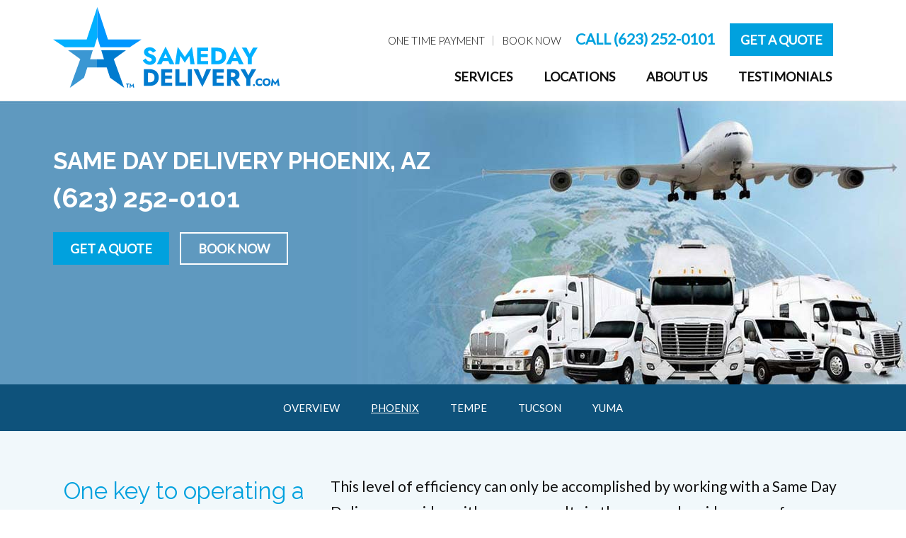

--- FILE ---
content_type: text/css
request_url: https://www.samedaydelivery.com/hubfs/hub_generated/template_assets/1/5642486196/1742841990805/template_sdd-styles.min.css
body_size: 15502
content:
*{-webkit-box-sizing:border-box;-moz-box-sizing:border-box;box-sizing:border-box}[hidden],template{display:none}img{vertical-align:middle}ol,ul{margin-bottom:10px;margin-top:0}.text-center{text-align:center}.container{margin-left:auto;margin-right:auto;padding-left:15px;padding-right:15px}@media (min-width:992px){.container{width:750px;width:970px}}@media (min-width:1200px){.container{width:1170px}}.row{margin-left:-15px;margin-right:-15px}.col-sm-2,.col-sm-3,.col-sm-4{min-height:1px;padding-left:15px;padding-right:15px;position:relative}@media (min-width:992px){.col-sm-2,.col-sm-3,.col-sm-4{float:left}.col-sm-4{width:33.33333333%}.col-sm-3{width:25%}.col-sm-2{width:16.66666667%}}@media (max-width:767px){.hidden-mobile{display:none!important}}.fade{opacity:0;-webkit-transition:opacity .15s linear;-o-transition:opacity .15s linear;transition:opacity .15s linear}.fade.in{opacity:1}.collapse{display:none;visibility:hidden}.collapse.in{display:block;visibility:visible}tr.collapse.in{display:table-row}tbody.collapse.in{display:table-row-group}.collapsing{height:0;overflow:hidden;position:relative;-webkit-transition-duration:.35s;-o-transition-duration:.35s;transition-duration:.35s;-webkit-transition-property:height,visibility;-o-transition-property:height,visibility;transition-property:height,visibility;-webkit-transition-timing-function:ease;-o-transition-timing-function:ease;transition-timing-function:ease}.dropdown-menu{-webkit-background-clip:padding-box;background-clip:padding-box;background-color:#fff;border:1px solid #ccc;border:1px solid rgba(0,0,0,.15);border-radius:4px;-webkit-box-shadow:0 6px 12px rgba(0,0,0,.175);box-shadow:0 6px 12px rgba(0,0,0,.175);display:none;float:left;font-size:14px;left:0;list-style:none;margin:2px 0 0;min-width:160px;padding:5px 0;position:absolute;text-align:left;top:100%;z-index:1000}.dropdown-menu.pull-right{left:auto;right:0}.dropdown-menu .divider{background-color:#e5e5e5;height:1px;margin:9px 0;overflow:hidden}.dropdown-menu>li>a{clear:both;color:#333;display:block;font-weight:400;line-height:1.42857143;padding:3px 20px;white-space:nowrap}.dropdown-menu>li>a:focus,.dropdown-menu>li>a:hover{background-color:#f5f5f5;color:#262626;text-decoration:none}.dropdown-menu>.active>a,.dropdown-menu>.active>a:focus,.dropdown-menu>.active>a:hover{background-color:#337ab7;color:#fff;outline:0;text-decoration:none}.dropdown-menu>.disabled>a,.dropdown-menu>.disabled>a:focus,.dropdown-menu>.disabled>a:hover{color:#777}.dropdown-menu>.disabled>a:focus,.dropdown-menu>.disabled>a:hover{background-color:transparent;background-image:none;cursor:not-allowed;filter:progid:DXImageTransform.Microsoft.gradient(enabled=false);text-decoration:none}.open>.dropdown-menu{display:block}.dropdown-menu-right{left:auto;right:0}.dropdown-menu-left{left:0;right:auto}.dropdown-header{color:#777;display:block;font-size:12px;line-height:1.42857143;padding:3px 20px;white-space:nowrap}.dropdown-backdrop{bottom:0;left:0;position:fixed;right:0;top:0;z-index:990}.pull-right>.dropdown-menu{left:auto;right:0}.dropup .caret,.navbar-fixed-bottom .dropdown .caret{border-bottom:4px solid;border-top:0;content:""}.dropup .dropdown-menu,.navbar-fixed-bottom .dropdown .dropdown-menu{bottom:100%;margin-bottom:1px;top:auto}@media (min-width:992px){.navbar-right .dropdown-menu{left:auto;right:0}.navbar-right .dropdown-menu-left{left:0;right:auto}}[data-toggle=buttons]>.btn input[type=checkbox],[data-toggle=buttons]>.btn input[type=radio],[data-toggle=buttons]>.btn-group>.btn input[type=checkbox],[data-toggle=buttons]>.btn-group>.btn input[type=radio]{clip:rect(0,0,0,0);pointer-events:none;position:absolute}.nav{list-style:none;margin-bottom:0;padding-left:0}.nav>li,.nav>li>a{display:block;position:relative}.nav>li>a{padding:10px 15px}.nav>li>a:focus,.nav>li>a:hover{background-color:#eee;text-decoration:none}.nav>li.disabled>a{color:#777}.nav>li.disabled>a:focus,.nav>li.disabled>a:hover{background-color:transparent;color:#777;cursor:not-allowed;text-decoration:none}.nav .open>a,.nav .open>a:focus,.nav .open>a:hover{background-color:#eee;border-color:#337ab7}.nav .nav-divider{background-color:#e5e5e5;height:1px;margin:9px 0;overflow:hidden}.nav>li>a>img{max-width:none}.navbar{border:1px solid transparent;margin-bottom:20px;min-height:50px;position:relative}@media (min-width:992px){.navbar-header{float:left}}.navbar-collapse{-webkit-overflow-scrolling:touch;border-top:1px solid transparent;-webkit-box-shadow:inset 0 1px 0 hsla(0,0%,100%,.1);box-shadow:inset 0 1px 0 hsla(0,0%,100%,.1);overflow-x:visible;padding-left:15px;padding-right:15px}.navbar-collapse.in{overflow-y:auto}@media (min-width:992px){.navbar-collapse{border-top:0;-webkit-box-shadow:none;box-shadow:none;width:auto}.navbar-collapse.collapse{display:block!important;height:auto!important;overflow:visible!important;padding-bottom:0;visibility:visible!important}.navbar-collapse.in{overflow-y:visible}.navbar-fixed-bottom .navbar-collapse,.navbar-fixed-top .navbar-collapse,.navbar-static-top .navbar-collapse{padding-left:0;padding-right:0}}.navbar-fixed-bottom .navbar-collapse,.navbar-fixed-top .navbar-collapse{max-height:340px}@media (max-device-width:480px) and (orientation:landscape){.navbar-fixed-bottom .navbar-collapse,.navbar-fixed-top .navbar-collapse{max-height:200px}}.container-fluid>.navbar-collapse,.container-fluid>.navbar-header,.container>.navbar-collapse,.container>.navbar-header{margin-left:-15px;margin-right:-15px}@media (min-width:992px){.container-fluid>.navbar-collapse,.container-fluid>.navbar-header,.container>.navbar-collapse,.container>.navbar-header{margin-left:0;margin-right:0}}.navbar-static-top{border-width:0 0 1px;z-index:1000}@media (min-width:992px){.navbar-static-top{border-radius:0}}.navbar-fixed-bottom,.navbar-fixed-top{left:0;position:fixed;right:0;z-index:1030}@media (min-width:992px){.navbar-fixed-bottom,.navbar-fixed-top{border-radius:0}}.navbar-fixed-top{border-width:0 0 1px;top:0}.navbar-fixed-bottom{border-width:1px 0 0;bottom:0;margin-bottom:0}.navbar-brand{float:left;font-size:18px;height:50px;line-height:20px;padding:15px}.navbar-brand:focus,.navbar-brand:hover{text-decoration:none}.navbar-brand>img{display:block}@media (min-width:992px){.navbar>.container .navbar-brand,.navbar>.container-fluid .navbar-brand{margin-left:-15px}}.navbar-toggle{background-color:transparent;background-image:none;border:1px solid transparent;border-radius:4px;float:right;margin-bottom:8px;margin-right:15px;margin-top:8px;padding:9px 10px;position:relative}.navbar-toggle:focus{outline:0}.navbar-toggle .icon-bar{border-radius:1px;display:block;height:2px;width:22px}.navbar-toggle .icon-bar+.icon-bar{margin-top:4px}@media (min-width:992px){.navbar-toggle{display:none}}.navbar-nav{margin:7.5px -15px}.navbar-nav>li>a{line-height:20px;padding-bottom:10px;padding-top:10px}@media (max-width:991px){.navbar-nav .open .dropdown-menu{background-color:transparent;border:0;-webkit-box-shadow:none;box-shadow:none;float:none;margin-top:0;position:static;width:auto}.navbar-nav .open .dropdown-menu .dropdown-header,.navbar-nav .open .dropdown-menu>li>a{padding:5px 15px 5px 25px}.navbar-nav .open .dropdown-menu>li>a{line-height:20px}.navbar-nav .open .dropdown-menu>li>a:focus,.navbar-nav .open .dropdown-menu>li>a:hover{background-image:none}}@media (min-width:992px){.navbar-nav{float:left;margin:0}.navbar-nav>li{float:left}.navbar-nav>li>a{padding-bottom:15px;padding-top:15px}}.navbar-nav>li>.dropdown-menu{border-top-left-radius:0;border-top-right-radius:0;margin-top:0}.navbar-fixed-bottom .navbar-nav>li>.dropdown-menu{border-bottom-left-radius:0;border-bottom-right-radius:0;border-top-left-radius:4px;border-top-right-radius:4px}.navbar-btn{margin-bottom:8px;margin-top:8px}.navbar-btn.btn-sm{margin-bottom:10px;margin-top:10px}.navbar-btn.btn-xs{margin-bottom:14px;margin-top:14px}.navbar-text{margin-bottom:15px;margin-top:15px}@media (min-width:992px){.navbar-text{float:left;margin-left:15px;margin-right:15px}.navbar-left{float:left!important}.navbar-right{float:right!important;margin-right:-15px}.navbar-right~.navbar-right{margin-right:0}}.navbar-default{background-color:#f8f8f8;border-color:#e7e7e7}.navbar-default .navbar-brand{color:#777}.navbar-default .navbar-brand:focus,.navbar-default .navbar-brand:hover{background-color:transparent;color:#5e5e5e}.navbar-default .navbar-nav>li>a,.navbar-default .navbar-text{color:#777}.navbar-default .navbar-nav>li>a:focus,.navbar-default .navbar-nav>li>a:hover{background-color:transparent;color:#333}.navbar-default .navbar-nav>.active>a,.navbar-default .navbar-nav>.active>a:focus,.navbar-default .navbar-nav>.active>a:hover{background-color:#e7e7e7;color:#555}.navbar-default .navbar-nav>.disabled>a,.navbar-default .navbar-nav>.disabled>a:focus,.navbar-default .navbar-nav>.disabled>a:hover{background-color:transparent;color:#ccc}.navbar-default .navbar-toggle{border-color:#ddd}.navbar-default .navbar-toggle:focus,.navbar-default .navbar-toggle:hover{background-color:#ddd}.navbar-default .navbar-toggle .icon-bar{background-color:#888}.navbar-default .navbar-collapse,.navbar-default .navbar-form{border-color:#e7e7e7}.navbar-default .navbar-nav>.open>a,.navbar-default .navbar-nav>.open>a:focus,.navbar-default .navbar-nav>.open>a:hover{background-color:#e7e7e7;color:#555}@media (max-width:991px){.navbar-default .navbar-nav .open .dropdown-menu>li>a{color:#777}.navbar-default .navbar-nav .open .dropdown-menu>li>a:focus,.navbar-default .navbar-nav .open .dropdown-menu>li>a:hover{background-color:transparent;color:#333}.navbar-default .navbar-nav .open .dropdown-menu>.active>a,.navbar-default .navbar-nav .open .dropdown-menu>.active>a:focus,.navbar-default .navbar-nav .open .dropdown-menu>.active>a:hover{background-color:#e7e7e7;color:#555}.navbar-default .navbar-nav .open .dropdown-menu>.disabled>a,.navbar-default .navbar-nav .open .dropdown-menu>.disabled>a:focus,.navbar-default .navbar-nav .open .dropdown-menu>.disabled>a:hover{background-color:transparent;color:#ccc}}.navbar-default .navbar-link{color:#777}.navbar-default .navbar-link:hover{color:#333}.navbar-default .btn-link{color:#777}.navbar-default .btn-link:focus,.navbar-default .btn-link:hover{color:#333}.navbar-default .btn-link[disabled]:focus,.navbar-default .btn-link[disabled]:hover,fieldset[disabled] .navbar-default .btn-link:focus,fieldset[disabled] .navbar-default .btn-link:hover{color:#ccc}.navbar-inverse{background-color:#222;border-color:#080808}.navbar-inverse .navbar-brand{color:#9d9d9d}.navbar-inverse .navbar-brand:focus,.navbar-inverse .navbar-brand:hover{background-color:transparent;color:#fff}.navbar-inverse .navbar-nav>li>a,.navbar-inverse .navbar-text{color:#9d9d9d}.navbar-inverse .navbar-nav>li>a:focus,.navbar-inverse .navbar-nav>li>a:hover{background-color:transparent;color:#fff}.navbar-inverse .navbar-nav>.active>a,.navbar-inverse .navbar-nav>.active>a:focus,.navbar-inverse .navbar-nav>.active>a:hover{background-color:#080808;color:#fff}.navbar-inverse .navbar-nav>.disabled>a,.navbar-inverse .navbar-nav>.disabled>a:focus,.navbar-inverse .navbar-nav>.disabled>a:hover{background-color:transparent;color:#444}.navbar-inverse .navbar-toggle{border-color:#333}.navbar-inverse .navbar-toggle:focus,.navbar-inverse .navbar-toggle:hover{background-color:#333}.navbar-inverse .navbar-toggle .icon-bar{background-color:#fff}.navbar-inverse .navbar-collapse,.navbar-inverse .navbar-form{border-color:#101010}.navbar-inverse .navbar-nav>.open>a,.navbar-inverse .navbar-nav>.open>a:focus,.navbar-inverse .navbar-nav>.open>a:hover{background-color:#080808;color:#fff}@media (max-width:991px){.navbar-inverse .navbar-nav .open .dropdown-menu>.dropdown-header{border-color:#080808}.navbar-inverse .navbar-nav .open .dropdown-menu .divider{background-color:#080808}.navbar-inverse .navbar-nav .open .dropdown-menu>li>a{color:#9d9d9d}.navbar-inverse .navbar-nav .open .dropdown-menu>li>a:focus,.navbar-inverse .navbar-nav .open .dropdown-menu>li>a:hover{background-color:transparent;color:#fff}.navbar-inverse .navbar-nav .open .dropdown-menu>.active>a,.navbar-inverse .navbar-nav .open .dropdown-menu>.active>a:focus,.navbar-inverse .navbar-nav .open .dropdown-menu>.active>a:hover{background-color:#080808;color:#fff}.navbar-inverse .navbar-nav .open .dropdown-menu>.disabled>a,.navbar-inverse .navbar-nav .open .dropdown-menu>.disabled>a:focus,.navbar-inverse .navbar-nav .open .dropdown-menu>.disabled>a:hover{background-color:transparent;color:#444}}.navbar-inverse .navbar-link{color:#9d9d9d}.navbar-inverse .navbar-link:hover{color:#fff}.navbar-inverse .btn-link{color:#9d9d9d}.navbar-inverse .btn-link:focus,.navbar-inverse .btn-link:hover{color:#fff}.navbar-inverse .btn-link[disabled]:focus,.navbar-inverse .btn-link[disabled]:hover,fieldset[disabled] .navbar-inverse .btn-link:focus,fieldset[disabled] .navbar-inverse .btn-link:hover{color:#444}.label{border-radius:.25em;color:#fff;display:inline;font-size:75%;font-weight:700;line-height:1;padding:.2em .6em .3em;text-align:center;vertical-align:baseline;white-space:nowrap}a.label:focus,a.label:hover{color:#fff;cursor:pointer;text-decoration:none}.close{color:#000;filter:alpha(opacity=20);float:right;font-size:21px;font-weight:700;line-height:1;opacity:.2;text-shadow:0 1px 0 #fff}.close:focus,.close:hover{color:#000;cursor:pointer;filter:alpha(opacity=50);opacity:.5;text-decoration:none}button.close{-webkit-appearance:none;background:0 0;border:0;cursor:pointer;padding:0}.btn-group-vertical>.btn-group:after,.btn-group-vertical>.btn-group:before,.btn-toolbar:after,.btn-toolbar:before,.clearfix:after,.clearfix:before,.container-fluid:after,.container-fluid:before,.container:after,.container:before,.dl-horizontal dd:after,.dl-horizontal dd:before,.form-horizontal .form-group:after,.form-horizontal .form-group:before,.modal-footer:after,.modal-footer:before,.nav:after,.nav:before,.navbar-collapse:after,.navbar-collapse:before,.navbar-header:after,.navbar-header:before,.navbar:after,.navbar:before,.pager:after,.pager:before,.panel-body:after,.panel-body:before,.row:after,.row:before{content:" ";display:table}.btn-group-vertical>.btn-group:after,.btn-toolbar:after,.clearfix:after,.container-fluid:after,.container:after,.dl-horizontal dd:after,.form-horizontal .form-group:after,.modal-footer:after,.nav:after,.navbar-collapse:after,.navbar-header:after,.navbar:after,.pager:after,.panel-body:after,.row:after{clear:both}.center-block{display:block;margin-left:auto;margin-right:auto}.pull-right{float:right!important}.pull-left{float:left!important}.hide{display:none!important}.show{display:block!important}.invisible{visibility:hidden}.text-hide{background-color:transparent;border:0;color:transparent;font:0/0 a;text-shadow:none}.hidden{display:none!important;visibility:hidden!important}.affix{position:fixed}@-ms-viewport{width:device-width}.visible-lg,.visible-lg-block,.visible-lg-inline,.visible-lg-inline-block,.visible-md,.visible-md-block,.visible-md-inline,.visible-md-inline-block,.visible-sm,.visible-sm-block,.visible-sm-inline,.visible-sm-inline-block,.visible-xs,.visible-xs-block,.visible-xs-inline,.visible-xs-inline-block{display:none!important}@media (max-width:991px){.visible-xs{display:block!important}table.visible-xs{display:table}tr.visible-xs{display:table-row!important}td.visible-xs,th.visible-xs{display:table-cell!important}.visible-xs-block{display:block!important}.visible-xs-inline{display:inline!important}.visible-xs-inline-block{display:inline-block!important}}@media (min-width:992px) and (max-width:991px){.visible-sm{display:block!important}table.visible-sm{display:table}tr.visible-sm{display:table-row!important}td.visible-sm,th.visible-sm{display:table-cell!important}.visible-sm-block{display:block!important}.visible-sm-inline{display:inline!important}.visible-sm-inline-block{display:inline-block!important}}@media (min-width:992px) and (max-width:1199px){.visible-md{display:block!important}table.visible-md{display:table}tr.visible-md{display:table-row!important}td.visible-md,th.visible-md{display:table-cell!important}.visible-md-block{display:block!important}.visible-md-inline{display:inline!important}.visible-md-inline-block{display:inline-block!important}}@media (min-width:1200px){.visible-lg{display:block!important}table.visible-lg{display:table}tr.visible-lg{display:table-row!important}td.visible-lg,th.visible-lg{display:table-cell!important}.visible-lg-block{display:block!important}.visible-lg-inline{display:inline!important}.visible-lg-inline-block{display:inline-block!important}}@media (max-width:991px){html body .hidden-xs{display:none!important}}@media (min-width:992px) and (max-width:991px){.hidden-sm{display:none!important}}@media (min-width:992px) and (max-width:1199px){.hidden-md{display:none!important}}@media (min-width:1200px){.hidden-lg{display:none!important}}.visible-print{display:none!important}.site-header{margin:0 0 15px;padding-top:25px}.site-header h4{margin-bottom:10px}.container-fluid>.navbar-collapse,.container-fluid>.navbar-header,.container>.navbar-collapse,.container>.navbar-header{margin-left:0;margin-right:0}.site-header .navbar-brand{height:auto;margin:2px 0 0!important;padding:0}.site-header .navbar-brand>img{display:inline;vertical-align:bottom}@media(max-width:991px){html #hs_menu_wrapper_top_nav{clear:both;float:left;width:100%}.navbar-top span{color:#00a1de;display:inline-block;font-size:18px;font-weight:700;letter-spacing:.5px;padding:6px 20px}.navbar-top span a{background:none!important;clear:none!important;display:inline!important}#navbar span a,.navbar-top span a{color:#00a1de!important}.navbar-top .button{clear:both}}@media(min-width:992px){.site-header{height:133px;margin:0;padding:0}.site-header .navbar-container{background:#fff;border-bottom:1px solid #ebebeb;height:143px;margin:0 auto;max-width:1300px;padding:7px 0 15px}#page{padding-top:143px}html #hs_menu_wrapper_top_nav{display:inline;font-size:14px;font-weight:300;text-transform:uppercase}#hs_menu_wrapper_top_nav span{color:#00a1de;letter-spacing:.5px}#hs_menu_wrapper_top_nav ul{display:inline;list-style:none;margin:0;padding:0}#navbar #hs_menu_wrapper_top_nav li a{font-size:15px;font-weight:300}#navbar #hs_menu_wrapper_top_nav li.hs-menu-depth-1>a{display:inline-block;padding:0 12px 0 0}#navbar #hs_menu_wrapper_top_nav li.hs-menu-depth-1:first-child>a{background:url(https://cdn2.hubspot.net/hub/450450/img/icons/topnav-border.png?t=1478894367073) 100% no-repeat;margin-right:10px}.navbar-top{margin-bottom:10px;padding-right:18px;text-align:right}.navbar-top span{color:#00a1de;display:inline-block;font-size:21px;font-weight:700;margin-left:5px;margin-right:5px;padding:0 12px 0 0}#navbar .navbar-top ul{display:inline;float:none}.fixed-top{border-width:0 0 1px;left:0;position:fixed;right:0;top:0;z-index:1030}}.caret{border-left:4px solid transparent;border-right:4px solid transparent;border-top:4px solid;display:inline-block;height:0;margin-left:2px;vertical-align:middle;width:0}.dropdown{position:relative}.dropdown-toggle:focus{outline:0}.hs-menu-children-wrapper{-webkit-background-clip:padding-box;background-clip:padding-box;background-color:#fff;border:1px solid #ccc;border:1px solid rgba(0,0,0,.15);border-radius:4px;-webkit-box-shadow:0 6px 12px rgba(0,0,0,.175);box-shadow:0 6px 12px rgba(0,0,0,.175);display:none!important;float:left;font-size:14px;left:0;list-style:none;margin:2px 0 0;min-width:160px;padding:5px 0;position:absolute;text-align:left;top:100%;z-index:1000}#navbar .hs-item-has-children{position:relative}#navbar li:hover .hs-menu-children-wrapper{display:block!important}.hs-menu-children-wrapper.pull-right{left:auto;right:0}.hs-menu-children-wrapper .divider{background-color:#e5e5e5;height:1px;margin:9px 0;overflow:hidden}.hs-menu-children-wrapper>li>a{clear:both;color:#333;display:block;font-weight:400;line-height:1.42857143;padding:3px 20px;white-space:nowrap}.hs-menu-children-wrapper>li>a:focus,.hs-menu-children-wrapper>li>a:hover{background-color:#f5f5f5;color:#262626;text-decoration:none}.hs-menu-children-wrapper>.active>a,.hs-menu-children-wrapper>.active>a:focus,.hs-menu-children-wrapper>.active>a:hover{background-color:#337ab7;color:#fff;outline:0;text-decoration:none}.hs-menu-children-wrapper>.disabled>a,.hs-menu-children-wrapper>.disabled>a:focus,.hs-menu-children-wrapper>.disabled>a:hover{color:#777}.hs-menu-children-wrapper>.disabled>a:focus,.hs-menu-children-wrapper>.disabled>a:hover{background-color:transparent;background-image:none;cursor:not-allowed;filter:progid:DXImageTransform.Microsoft.gradient(enabled=false);text-decoration:none}.open>.hs-menu-children-wrapper{display:block}.open>a{outline:0}#nav .hs-menu-wrapper>ul{list-style:none;margin-bottom:0;padding-left:0}#nav .hs-menu-wrapper>ul>li,#nav .hs-menu-wrapper>ul>li>a{display:block;position:relative}#nav .hs-menu-wrapper>ul>li>a{padding:10px 15px}#nav .hs-menu-wrapper>ul>li>a:focus,#nav .hs-menu-wrapper>ul>li>a:hover{background-color:#eee;text-decoration:none}#nav .hs-menu-wrapper>ul>li.disabled>a{color:#777}#nav .hs-menu-wrapper>ul>li.disabled>a:focus,#nav .hs-menu-wrapper>ul>li.disabled>a:hover{background-color:transparent;color:#777;cursor:not-allowed;text-decoration:none}#nav .hs-menu-wrapper>ul .open>a,#nav .hs-menu-wrapper>ul .open>a:focus,#nav .hs-menu-wrapper>ul .open>a:hover{background-color:#eee;border-color:#337ab7}#nav .hs-menu-wrapper>ul>li>a>img{max-width:none}#nav .hs-menu-wrapper>ul:after,#nav .hs-menu-wrapper>ul:before,.clearfix:after,.clearfix:before{content:" ";display:table}#nav .hs-menu-wrapper>ul:after,.clearfix:after{clear:both}#navbar{float:right;margin:0;padding:25px 0 0}#navbar ul,.navbar{list-style:none;margin:0;padding:0;text-transform:uppercase}.navbar .container{padding-left:15px;padding-right:15px}#navbar ul{display:block;float:right}#navbar ul li{display:inline-block}#navbar ul li .hs-menu-children-wrapper li{width:100%}#navbar li a,#navbar>li>a{color:#111;font-size:18px;font-weight:600;padding:6px 20px}#navbar li a:focus,#navbar li a:hover,#navbar li.active-branch>a,#navbar li.active>a{background:0;text-decoration:underline}#navbar .hs-menu-children-wrapper{border:2px solid #0e527b;-webkit-border-radius:0;-moz-border-radius:0;-ms-border-radius:0;border-radius:0;padding:0}#navbar .hs-menu-children-wrapper li a{color:#00a1de;font-size:18px;line-height:inherit;padding-bottom:3px;padding-top:3px;text-decoration:none}#navbar .hs-menu-children-wrapper li a:hover,#navbar .hs-menu-children-wrapper li.active a{background:#0e527b;color:#fff}.navbar-default{background:0;border:0}.navbar-default .navbar-toggle{border-color:#acacac;margin:15px 0 20px;padding:10px}.navbar-default .navbar-toggle .icon-bar{background-color:#acacac;border-radius:0;display:block;height:2px;width:25px}.navbar-default .navbar-toggle:focus,.navbar-default .navbar-toggle:hover{background-color:#00a1de}.navbar-default .navbar-toggle:hover{border-color:#fff}.navbar-default .navbar-toggle:hover .icon-bar{background-color:#fff}@media(max-width:991px){html #navbar{padding:10px 0 15px;position:relative;width:100%}#navbar ul{float:none}#navbar ul li{clear:both;display:block;float:left;width:100%}#navbar a,#navbar li.hs-menu-depth-1.active-branch>a{background:#00a1de;color:#fff!important;display:block;text-decoration:none!important}#navbar .active>a,#navbar a:hover,#navbar li.hs-menu-depth-1.active-branch.active>a{background:#fff!important;color:#0e527b!important;text-decoration:none!important}#navbar ul ul li a{padding-left:30px}#navbar li .hs-menu-children-wrapper{background:0;border:0;-webkit-box-shadow:none;box-shadow:none;display:block!important;left:auto;max-width:100%;position:relative;top:auto;width:100%}#navbar .button{font-size:18px;font-weight:600;line-height:inherit;padding:6px 20px;text-align:left}}input[type=email],input[type=password],input[type=search],input[type=tel],input[type=text],textarea{border:1px solid #ebebeb;color:#111;font-size:18px;padding:7px 15px}::-webkit-input-placeholder{color:#959595}:-moz-placeholder,::-moz-placeholder{color:#959595;opacity:1}:-ms-input-placeholder{color:#959595}.form .hs-form fieldset{max-width:100%;width:100%}@media(min-width:992px){.form .hs-form fieldset.form-columns-2 .hs-form-field{float:left;margin-right:2%;width:49%}.form .hs-form fieldset.form-columns-2 .hs-form-field:last-child{margin-right:0}}.form .hs-form .input{margin:0!important}.form input[type=email],.form input[type=password],.form input[type=search],.form input[type=tel],.form input[type=text],.form textarea{border:1px solid #959595;padding:10px 15px;width:100%!important}.form input[type=checkbox],.form input[type=radio]{display:inline-block;margin:10px 10px 0 0;width:auto!important}.form select{width:100%}.form label{font-weight:400}.form .hs-form-field{margin-bottom:15px}.form ul{list-style:none;margin:0;padding:0}.form .hs_submit{text-align:center}.form input[type=submit]{font-size:21px;padding:12px 36px}.banner label,.blog-subscribe label{display:none}.banner .hs_email,.banner .hs_submit,.blog-subscribe .hs_email,.blog-subscribe .hs_submit{display:inline-block}.contact-page .hs_submit,.landing-page .hs_submit{margin:15px 0 45px;text-align:center}.blog-subscribe .hs_submit input[type=submit],.contact-page .hs_submit input[type=submit],.landing-page .hs_submit input[type=submit]{line-height:28px!important}@media(min-width:992px){.form .hs-form fieldset.form-columns-3 .hs-form-field{float:left;padding-right:20px;width:33.333333%}.form .hs-form fieldset.form-columns-3 .hs-form-field:last-child{padding-right:0}}.form h3{color:#0e527b;font-size:22px;font-weight:700;text-transform:uppercase}#hs_cos_wrapper_quote_form #hs_form_target_quote_form h3{font-size:22px!important;margin:40px 0 20px!important}#hs_cos_wrapper_quote_form #hs_form_target_quote_form label{line-height:36px!important;margin-bottom:10px}#hs_cos_wrapper_quote_form #hs_cos_wrapper_quote_form_title{font-size:25px!important;line-height:1.5em!important;margin:0 0 10px}#hs_cos_wrapper_quote_form h3 span{font-size:18px!important;margin:0 0 0 5px}.form h3.form-title{margin-top:0}.hs_are_you_the_consignee,.hs_are_you_the_shipper{font-size:18px;margin:-15px 0 0!important;text-align:right}.hs_are_you_the_consignee>label,.hs_are_you_the_shipper>label{display:none}.hs_are_you_the_consignee .hs-field-desc,.hs_are_you_the_consignee li,.hs_are_you_the_consignee ul,.hs_are_you_the_shipper .hs-field-desc,.hs_are_you_the_shipper li,.hs_are_you_the_shipper ul{display:inline!important}.hs_are_you_the_consignee li input,.hs_are_you_the_shipper li input{margin-left:5px}@media(max-width:991px){.form .hs-form fieldset.form-columns-2 .hs-form-field,.form .hs-form fieldset.form-columns-3 .hs-form-field{float:left;padding-right:0;width:100%}#hs_cos_wrapper_quote_form h3 span{clear:both;display:block;width:100%}}#hs_cos_wrapper_quote_form input[type=email],#hs_cos_wrapper_quote_form input[type=tel],#hs_cos_wrapper_quote_form input[type=text]{font-size:20px!important;line-height:24px!important}#page #hs_cos_wrapper_quote_form select{font-size:20px!important;height:48px!important}.form #hs_cos_wrapper_quote_form .hs-form-field{margin-bottom:15px}#hs_cos_wrapper_quote_form textarea{height:120px!important}#hs_cos_wrapper_quote_form label{margin-bottom:10px}#hs_cos_wrapper_quote_form input[type=checkbox],#hs_cos_wrapper_quote_form input[type=radio]{display:inline-block;margin:10px 10px 0 0;width:auto!important}#hs_cos_wrapper_quote_form .hs-error-msgs label{color:#f01616;padding:10px 0 0}html #hs_cos_wrapper_quote_form input[type=submit]{background-color:#00a1de!important;background-image:none!important;font-family:inherit}html #hs_cos_wrapper_quote_form input[type=submit]:hover{background-color:#082841!important}#hs_cos_wrapper_quote_form ::-webkit-input-placeholder{color:#111}#hs_cos_wrapper_quote_form ::-moz-placeholder{color:#111}#hs_cos_wrapper_quote_form :-ms-input-placeholder{color:#111}#hs_cos_wrapper_quote_form :-moz-placeholder{color:#111}input:focus::-webkit-input-placeholder{color:transparent!important}input:focus:-moz-placeholder,input:focus::-moz-placeholder{color:transparent!important}textarea:focus::-webkit-input-placeholder{color:transparent!important}textarea:focus:-moz-placeholder,textarea:focus::-moz-placeholder{color:transparent!important}#hs_cos_wrapper_quote_form .hs_terms_and_conditions{margin-bottom:20px;margin-top:10px;text-align:center}#hs_cos_wrapper_quote_form .hs_terms_and_conditions ul{margin-bottom:0}#hs_cos_wrapper_quote_form .hs_terms_and_conditions>label{display:none}#hs_cos_wrapper_quote_form .hs_terms_and_conditions .hs-error-msgs label{padding:0!important}@media(max-width:991px){.form h3.form-title{font-size:24px}.form input[type=submit]{padding-left:0;padding-right:0;text-align:center;width:100%}}.site-footer{background:#f6f6f6;border-top:1px solid #dbdbdb;clear:both;font-size:14px;line-height:normal;padding:60px 0}.site-footer .col-md-3{background-position:50%;background-repeat:no-repeat;background-size:auto 100%}a:hover{text-decoration:underline}.site-footer ul{clear:both;float:left;font-size:17px;font-weight:700;list-style:none;margin:0 0 20px;padding:0;text-transform:uppercase;width:100%}.site-footer li{display:inline-block;margin-bottom:5px}.site-footer ul li a{color:#082841;text-decoration:none}.site-footer ul li a:hover{color:#00a1de}.site-footer .border-bottom{border-bottom:1px solid #dcdcdc;font-size:15px;margin:11px 0 15px;padding-bottom:8px}.footer-info{float:left;padding-left:15px;padding-right:15px;position:relative;width:100%}.site-footer .footer-one-time-payment{display:table;float:none;margin:0 auto 40px;text-align:center;width:188px}.footer-contact{background-position:50%!important;background-repeat:no-repeat!important;background-size:90% auto!important;float:left;padding-left:15px;padding-right:15px;position:relative}.site-footer ul.footer-nav-lower{font-weight:400;margin-bottom:20px}.site-footer .footer-affiliations{float:left;min-height:1px;padding-left:15px;padding-right:15px;position:relative;text-align:center;width:100%}.site-footer .affiliation1{float:left;padding:5px 0 0;width:36.33333333%}.site-footer .affiliation1 img{width:100px}.site-footer .affiliation2{float:left;padding:0;width:33.33%}.site-footer .affiliation2 img{width:80px}.site-footer .affiliation3{float:left;padding:5px 0 0;width:30.33333333%}.site-footer .affiliation3 img{width:85px}.site-footer .footer-copyright{float:left;min-height:1px;padding-left:15px;padding-right:15px;position:relative;text-align:center}.site-footer .footer-copyright p{color:#333;font-size:13px;line-height:1.7;margin:0 0 10px}.site-footer .footer-copyright a{color:#333}.site-footer .button{margin-bottom:15px;padding:15px;width:100%}@media only screen and (min-width:992px){.footer-info{border-right:1px solid #dcdcdc;padding-right:30px;width:75%}.site-footer .footer-affiliations{float:left;width:50%}.site-footer .footer-copyright{padding-right:0;padding-top:55px;text-align:left;width:48%}.site-footer .footer-one-time-payment{position:absolute;right:20px}.site-footer ul{clear:none;margin:20px 0 0;width:auto}.site-footer ul li{display:block;float:left;margin:0 10px}.site-footer ul li:first-child{margin-left:0}.site-footer ul li:last-child{margin-right:0}.fright{display:none;position:absolute;right:20px}.site-footer .copyright{padding-right:20px;padding-top:55px;width:48%}.site-footer .col-md-6.text-center{width:52%}.footer-contact{padding-left:30px;width:25%}}.site-footer ul.fmenu-small{font-weight:400;margin-bottom:40px}.site-footer ul.fmenu-small li{border-right:1px solid #c8c8c8;display:inline-block;float:none;font-size:14px;margin:0 5px 0 0;padding-right:7px}.site-footer ul.fmenu-small li:last-child{border:none;margin:0;padding:0}.site-footer .fmenu-small li a{color:#000}.site-footer .copyright p{color:#767676;font-size:13px;line-height:1.7;margin:0 0 5px}.site-footer .copyright a{color:#767676}.site-footer .copyright a:hover{color:#111;text-decoration:underline}.footer-social{font-size:36px;padding:0 20px}.footer-social .social-link{display:inline-block;float:none;min-height:1px;padding-left:15px;padding-right:15px;position:relative;width:auto}#social-linkedin{width:31px}#social-facebook{width:16px}#social-twitter{width:33px}#social-google{width:46px}.footer-social .fa-linkedin{color:#0775b7}.footer-social .fa-facebook{color:#3a5897}.footer-social .fa-twitter{color:#49c9f2}.footer-social .fa-google-plus{color:#d13e2c}.footer-call{border-bottom:1px solid #dcdcdc;display:block;font-size:20px;font-weight:700;margin:10px 0;padding-bottom:22px;text-align:center;text-transform:uppercase;width:100%}.footer-call,.footer-call a{color:#082841}@media only screen and (min-width:1099px){.fright{display:block}}@media only screen and (max-width:991px){.site-footer{font-size:16px}.site-footer ul{padding:0}.site-footer ul li,.site-footer ul.fmenu-small li{border:none;display:block;font-size:20px;margin:0 0 10px;padding:0}.site-footer ul.fmenu-small li a{color:#082841}.site-footer ul.fmenu-small li a:hover{color:#00a1de}.site-footer .col-md-3{background:none!important;clear:both}.site-footer ul.fmenu-small{margin-bottom:30px}.site-footer ul.fmenu-small li{font-weight:700}.site-footer .button{display:table;margin:0 auto 30px;padding:15px 30px;width:auto}.site-footer .copyright{margin-top:20px}.site-footer .copyright p{clear:both;font-size:16px;line-height:1.7;margin:0 auto 20px}.site-footer .copyright p a{padding:0 8px}.site-footer .button{margin-top:15px}}#page{background-size:100% auto;-webkit-box-shadow:0 0 7px 0 rgba(0,0,0,.19);-moz-box-shadow:0 0 7px 0 rgba(0,0,0,.19);box-shadow:0 0 7px 0 rgba(0,0,0,.19);margin:0 auto;max-width:1300px}.section{padding-bottom:60px;padding-top:60px}.home .section{border-top:1px solid #ccc;clear:both}.section p a{font-weight:700}.accent-section{background:#082841;color:#fff}.blue-section{background:#f1f8fb}.accent-section h2{color:#fff;font-size:28px;line-height:1.5;margin:0;padding:0 10%}.narrow-section{padding:30px 0}.no-padding{padding:0!important}@media only screen and (min-width:992px){.double-padding{padding-left:45px;padding-right:45px}}.no-padding-right{padding-right:0!important}.no-padding-left{padding-left:0!important}.no-padding-top{padding-top:0}.no-padding-bottom{padding-bottom:0}.no-margin{margin:0!important}.no-wrap{white-space:nowrap}.row{display:block}.col-top{vertical-align:top}.col-middle{vertical-align:middle}.col-bottom{vertical-align:bottom}.container-xs-height{display:table;padding-left:0;padding-right:0}.row-xs-height{display:table-row}.col-xs-height{display:table-cell;float:none}@media(min-width:992px){.-height{display:table;padding-left:0;padding-right:0}.row-sm-height{display:table-row}.col-sm-height{display:table-cell;float:none}.container-md-height{display:table;padding-left:0;padding-right:0}.row-md-height{display:table-row}.col-md-height{display:table-cell;float:none}}@media(min-width:1200px){.container-lg-height{display:table;padding-left:0;padding-right:0}.row-lg-height{display:table-row}.col-lg-height{display:table-cell;float:none}}body{color:#111;font-family:Lato,sans-serif;font-size:21px;font-weight:400;line-height:36px;margin:0!important;padding:0!important;text-rendering:optimizeLegibility}p{margin:0 0 25px}h1,h2,h3,h4,h5,h6{font-family:Raleway,sans-serif;font-weight:600;line-height:1.5em;margin:0 0 20px}h1{font-size:44px}h1,h2{color:#0e527b}h2{font-size:33px}h2 span{color:#0e527b}h3{font-size:28px;font-weight:400}h4{color:#0e527b;font-size:24px}a{-webkit-backface-visibility:hidden;color:#00a1de;position:relative;-webkit-transition:.3s;-moz-transition:.3s;-ms-transition:.3s;-o-transition:.3s;transition:.3s}a,a:hover{text-decoration:none}a:hover{color:#111}hr{border:0;border-top:1px solid #eee;margin-bottom:30px;margin-top:30px}img.lazyload:not([src]){visibility:hidden}.cols ul{float:left;margin-bottom:30px;width:100%}.cols ul li{float:left;margin-right:4%;width:48%}.cols ul li:nth-child(2n){margin-right:0}@media(max-width:992px){.cols ul li{clear:both;margin-right:0;width:100%}}.container{margin:0 auto;max-width:1140px;padding-left:20px;padding-right:20px;position:relative;width:100%}.clear,.clearfix{clear:both}.button,input[type=submit]{background:#00a1de;border:0;color:#fff;cursor:pointer;display:inline-block;font-size:18px;font-weight:600;line-height:normal;margin:0;padding:12px 24px;text-align:center;text-decoration:none;text-transform:uppercase;-webkit-transition:.3s;-moz-transition:.3s;-ms-transition:.3s;-o-transition:.3s;transition:.3s}.button-alt{background:#0e527b}.button-white{background:#fff;color:#00a1de}.button-clear{background:0;border:2px solid #00a1de;color:#00a1de;padding:10px 24px}.button-alt:hover,.button:hover,input[type=submit]:hover{background:#082841;color:#fff;text-decoration:none}.button-clear:hover,.button-white:hover{background:#00a1de;color:#fff}.alignright,img[align=right]{float:right;margin:0 0 20px 30px}.alignleft,img[align=left]{float:left;margin:0 30px 20px 0}.hs_cos_wrapper_type_rich_text img.alignleft{border:1px solid #dcdcdc;box-sizing:content-box;margin:10px 25px 20px 0}.hs_cos_wrapper_type_rich_text img.alignright{border:1px solid #dcdcdc;box-sizing:content-box;margin:10px 0 20px 25px}.no-border{border:0!important}.aligncenter{display:block;margin:0 auto 20px}img{max-width:100%}.size-medium{height:auto;max-width:650px;width:100%}.size-large{height:auto;max-width:850px;width:100%}.home .banner{background:#2b6fa6;background-position:bottom;background-size:cover!important}.home .banner img{position:relative}.home .banner .container{position:relative;top:60px}.home .banner .col-md-5{width:60%}.banner-bg{background-position:0 0;background-size:cover}.banner-bg,.banner-bottom{background-repeat:no-repeat}.banner-bottom{background-position:bottom;background-size:100% auto}.banner{color:#fff;font-size:24px;height:499px}.banner-dark{background:#00a1de;height:auto!important;padding:30px 0;position:relative}.banner-dark:after{border:solid transparent;border-top:solid #00a1de;border-width:20px 30px;content:" ";height:0;left:50%;margin-left:-30px;pointer-events:none;position:absolute;top:100%;width:0}.banner-dark h1{margin:0!important}.banner-inner{background:#0c8ebf;background:-moz-linear-gradient(top,#0c8ebf 0,#3179ae 100%);background:-webkit-gradient(linear,left top,left bottom,color-stop(0,#0c8ebf),color-stop(100%,#3179ae));background:-webkit-linear-gradient(top,#0c8ebf,#3179ae);background:-o-linear-gradient(top,#0c8ebf 0,#3179ae 100%);background:-ms-linear-gradient(top,#0c8ebf 0,#3179ae 100%);background:linear-gradient(180deg,#0c8ebf,#3179ae);filter:progid:DXImageTransform.Microsoft.gradient(startColorstr="#0c8ebf",endColorstr="#3179ae",GradientType=0);height:auto;padding:30px 0 35px}.banner h1{color:#fff;font-size:40px;font-weight:700;text-transform:uppercase}.banner h1:last-child{margin:0}.banner h1 a{color:#fff}.home .banner h1{font-size:36px;font-weight:700;line-height:1.1;margin:0 0 20px}.home .banner p{font-family:Raleway,sans-serif;line-height:1.1;margin:0 0 20px;max-width:500px}.home .banner p strong{font-weight:500}.home .banner .banner-tagline{color:#fff;font-family:Raleway,sans-serif;line-height:1.7;margin:0 0 30px;max-width:500px}.home .banner .banner-tagline strong{font-weight:400}.banner-phone{color:#fff;font-family:Raleway,sans-serif;font-size:45px;font-weight:700;margin:0 0 28px}.banner-phone+.hs-cta-wrapper{display:table;margin:38px auto 0}.banner-text{margin:0 auto 25px;max-width:650px}.banner-inner p:last-child{margin:15px 0 10px}.banner p a,.banner-phone a,.banner-text a{color:#fff}.banner-breadcrumb h1{font-weight:400}.banner-breadcrumb h1 span{font-weight:700}.banner span.light{font-weight:400}.banner .button-clear{border-color:#fff;color:#fff}#hs-link-logo img{margin:0 0 0 -10px}@media(max-width:991px){.site-header{padding-top:12px}.site-header .navbar-brand{margin:0 0 0 10px}#hs-link-logo img{margin:0 0 0 -5px;max-width:280px!important}h2{font-size:30px;line-height:1.3}.banner .breadcrumbs{font-size:16px;margin-bottom:15px}.home .banner h1{font-size:33px}.home .banner .col-md-5{width:100%}.banner h1{font-size:33px;margin:0 0 12px}.banner-phone{font-size:30px;margin:0 0 15px}.banner{font-size:20px}.home .banner{height:400px}.home .banner-title{font-size:30px!important}.home .banner-subtitle{font-size:22px!important}.home .banner p{font-size:18px!important;margin:0 0 20px}.home .banner a{color:#fff}.banner .button{font-size:16px;padding:12px}.banner .button-clear{padding:10px 12px}}@media(max-width:500px){.home .banner{background:#0c8ebf!important;background:-moz-linear-gradient(top,#0c8ebf 0,#3179ae 100%)!important;background:-webkit-gradient(linear,left top,left bottom,color-stop(0,#0c8ebf),color-stop(100%,#3179ae))!important;background:-webkit-linear-gradient(top,#0c8ebf,#3179ae)!important;background:-o-linear-gradient(top,#0c8ebf 0,#3179ae 100%)!important;background:-ms-linear-gradient(top,#0c8ebf 0,#3179ae 100%)!important;background:linear-gradient(180deg,#0c8ebf,#3179ae)!important;filter:progid:DXImageTransform.Microsoft.gradient(startColorstr="#0c8ebf",endColorstr="#3179ae",GradientType=0)!important;font-size:18px}.home .banner .container .banner-tagline{font-size:16px!important;margin:0 0 15px}.home .banner .container{top:50px}.banner-cta{margin:0 0 15px!important}.home .banner h1{font-size:26px}}.breadcrumbs{font-size:18px;margin-bottom:20px;text-transform:uppercase}.breadcrumbs a{color:#fff}.breadcrumbs span{background:url(https://cdn2.hubspot.net/hub/450450/img/icons/rarrow-white.png?t=1478894367073) 50% no-repeat;display:inline-block;height:36px;margin:0 10px;width:7px}.testimonials-bg{background:#f6f6f6}#hs_cos_wrapper_testimonials .hs_cos_wrapper_widget{border-bottom:1px solid #dcdcdc;margin-bottom:40px;padding-bottom:30px}.testimonial-image img{border:1px solid #dcdcdc!important}.cta-section{background-position:100% 0!important;background-repeat:no-repeat!important;border:1px solid #ebebeb!important;display:table;margin-bottom:60px;padding:45px}.cta-section h3{text-transform:uppercase}.cta-section img{bottom:45px;position:absolute;right:45px}.cta-text{osition:relative;float:left;min-height:1px;padding-left:15px;padding-right:15px}@media(min-width:992px){.cta-text{width:58.33333333%}}.bottom-ctas .hs-cta-wrapper{margin:0 2.5px}.bottom-ctas p{margin:0}.hs_cos_wrapper ul{margin-bottom:20px}#blog-buttons{border-bottom:1px solid #959595;margin:0 0 45px;text-align:center}#blog-buttons .col-xs-6{border-top:1px solid #959595}#blog-buttons h2:last-child{margin:0}.blog-button{background:#f6f6f6;border:1px solid #959595;border-bottom:0;border-top:7px solid transparent;color:#00a1de;cursor:pointer;display:block;font-weight:700;padding:12px 0;text-transform:uppercase;-webkit-transition:.3s;-moz-transition:.3s;-ms-transition:.3s;-o-transition:.3s;transition:.3s;width:100%}.blog-button.active,.blog-button:hover{background:#fff;border-top-color:#00a1de;color:#0e527b}.blog-button-ebooks{border-right-color:transparent}.lc .post-items{display:none;width:100%}#blog-posts .post{margin-bottom:30px}#blog-posts .post-item{padding-left:15px;padding-right:15px}#blog-posts .post-item img{box-sizing:content-box;clear:both;display:block;float:none!important;margin:0 0 20px!important;max-height:197px!important;max-width:100%!important}#blog-posts .post-image{border:1px solid #dcdcdc}#blog-posts .post-item h3{font-size:21px;margin:15px 0 0}#blog-posts .post-item .post-meta{font-size:18px}@media(max-width:991px){html #blog h2{font-size:30px;line-height:1.3;margin-bottom:20px!important}#blog h3{padding-top:0}#blog p{margin-bottom:25px!important}#section11{padding-top:20px!important}#blog-posts .blog-image{display:none}}@media only screen and (min-width:992px){html #blog-posts{height:380px!important;max-height:450px!important;overflow:hidden}#blog-posts .post-item{float:left;width:33.33%}.testimonial-image{float:left;width:25%}.testimonials-bg .hs_cos_wrapper_widget:nth-child(2) .testimonial-image,.testimonials-bg .hs_cos_wrapper_widget:nth-child(4) .testimonial-image,.testimonials-bg .hs_cos_wrapper_widget:nth-child(6) .testimonial-image{float:right}.testimonial{float:left;width:75%}}#clients-title{color:#082841;font-size:25px;font-weight:600;margin-bottom:30px;margin-top:50px;text-align:center}#client-logos{margin:0 0 50px;text-align:center}#client-logos img{display:inline-block;margin:0 18px}.benefits{border-top:1px solid #959595;clear:both;color:#082841;min-height:567px}@media(max-width:991px){html #client-logos img{display:inline-block!important;margin:20px!important}.benefits{color:#fff}.section.banner-bg.lazy.benefits{position:relative}.section.banner-bg.lazy.benefits:before{background:rgba(0,0,0,.4);content:"";height:100%;left:0;position:absolute;top:0;width:100%}}.benefits h2{color:#fff;font-size:50px;line-height:50px;text-shadow:2px 1px 2px #082841;text-transform:uppercase}.benefits h2 span{color:#fff;display:block;font-size:30px;font-weight:300;line-height:30px}.benefit span.benefit-number{background:#082841;-webkit-border-radius:50%;-moz-border-radius:50%;-ms-border-radius:50%;border-radius:50%;color:#fff;display:block;float:left;font-size:40px;height:60px;line-height:60px;margin:0 20px 30px 0;text-align:center;width:60px}.benefit{clear:both;float:left;width:100%}.benefit:last-child{margin:0}.grid .row .col-sm-6:first-child{border-right:1px solid #959595}.grid hr{border-color:#959595;margin:0}.grid .service{margin-bottom:30px;position:relative}.grid .service-content{padding:30px 20px 10px;text-align:center}.grid .service h4{font-weight:600;text-transform:uppercase}.grid .service h4,.grid .service p{margin-bottom:10px}.grid .service-link{background:url(https://cdn2.hubspot.net/hub/450450/img/icons/rarrow-blue.png?t=1478894367073) 100% no-repeat;display:inline-block;padding-right:20px;text-decoration:underline;text-transform:uppercase}.grid .service-link:hover{color:#00a1de;text-decoration:none}.grid .service-image{height:76px;line-height:76px}.grid .service-image img{max-height:70px;max-width:100px;vertical-align:middle}@media(max-width:991px){.grid .row .col-sm-6:first-child{border-bottom:1px solid #959595}.grid .row .col-sm-6{border-right:none!important}.benefits h2 span{font-size:26px}.benefit span.benefit-number{margin:0 20px 40px 0}}.dan-quote{color:#0e527b;padding:0 36px;position:relative}.dan-quote .quote-open{background:url(https://cdn2.hubspot.net/hub/450450/img/icons/quote-open.png?t=1478894367073) 0 0 no-repeat;left:0;top:0}.dan-quote .quote-close,.dan-quote .quote-open{display:block;height:19px;position:absolute;width:26px}.dan-quote .quote-close{background:url(https://cdn2.hubspot.net/hub/450450/img/icons/quote-close.png?t=1478894367073) 0 0 no-repeat;bottom:40px;right:0}.about-dan{color:#fff}.hs_cos_wrapper_type_social_sharing i{-webkit-border-radius:50%;-moz-border-radius:50%;-ms-border-radius:50%;border-radius:50%;color:#fff;display:inline-block;font-size:24px;height:42px;line-height:42px;text-align:center;width:42px}.hs_cos_wrapper_type_social_sharing i.fa-facebook,.post-share i.fa-facebook{background:#3a5897}.hs_cos_wrapper_type_social_sharing i.fa-twitter,.post-share i.fa-twitter{background:#49c9f2}.hs_cos_wrapper_type_social_sharing i.fa-pinterest,.post-share i.fa-pinterest{background:#c92228}.hs_cos_wrapper_type_social_sharing i.fa-google-plus,.post-share i.fa-google-plus{background:#d0322d}.hs_cos_wrapper_type_social_sharing i.fa-linkedin,.post-share i.fa-linkedin{background:#0775b7}.hs_cos_wrapper_type_social_sharing i.fa-envelope,.hs_cos_wrapper_type_social_sharing i.fa-envelope-o,.post-share i.fa-envelope,.post-share i.fa-envelope-o{background:#00a1de}.landing-header #page,.landing-page #page{background:url(https://cdn2.hubspot.net/hub/450450/img/landing/landing-bg.jpg?t=1478894367073) 0 0 no-repeat;background-size:100% auto}.landing-page .site-header{background:#0c8ebf;background:-moz-linear-gradient(top,#0c8ebf 0,#3179ae 100%);background:-webkit-gradient(linear,left top,left bottom,color-stop(0,#0c8ebf),color-stop(100%,#3179ae));background:-webkit-linear-gradient(top,#0c8ebf,#3179ae);background:-o-linear-gradient(top,#0c8ebf 0,#3179ae 100%);background:-ms-linear-gradient(top,#0c8ebf 0,#3179ae 100%);background:linear-gradient(180deg,#0c8ebf,#3179ae);filter:progid:DXImageTransform.Microsoft.gradient(startColorstr="#0c8ebf",endColorstr="#3179ae",GradientType=0);padding:30px 0}.ty-page .site-header{background:#fff!important;border-bottom:10px solid #0c8ebf;filter:"progid:DXImageTransform.Microsoft.gradient(enabled=false)"}.landing-header{float:none;text-align:center}.landing-header .navbar-brand{float:none}.landing-page .form-title{color:#0e527b;font-size:25px;font-weight:700}.landing-page h1{text-transform:uppercase}.lp-header{margin-bottom:45px}.landing-page .form{border-left:1px solid #959595}.landing-page.ty-page-secondary .form{border-left:0}.resource-center .resource{display:none;margin-bottom:60px}.resource-center .resource h4{font-size:18px;min-height:69px}.resource-center .resource h4 a{color:#00a1de}.resource-center .resource img{margin-bottom:45px;max-height:315px}.resource-center #filters{list-style:none;margin:30px 0 0;padding:0;text-align:center}.resource-center #filters li{border-top:7px solid transparent;display:inline-block;margin:0 0 0 -5px;text-align:center;width:20%}.resource-center .resource h4{font-size:22px;height:65px;overflow:hidden;text-align:center}.resource-center .resource h4 a{color:#082841;font-weight:700;text-transform:none}.resource-center .resource img{display:block;margin:0 auto 40px;max-height:300px}.resource-center .resource .button{border:none;display:table;margin:0 auto;width:auto}.filter-container{border-bottom:1px solid #959595;margin-bottom:60px}@media(max-width:991px){.resource-center #filters li{clear:both;width:100%}}.resource-center .filter{background:#ebebeb;border:1px solid #959595;border-bottom:0;border-right:0;color:#00a1de;cursor:pointer;display:block;font-weight:700;padding:12px 0;text-transform:uppercase;-webkit-transition:.3s;-moz-transition:.3s;-ms-transition:.3s;-o-transition:.3s;transition:.3s;width:100%}.resource-center .filter.active,.resource-center .filter:hover{background:#fff;border-bottom-color:transparent}.resource-center #filters li.activeli,.resource-center #filters li:hover{border-top-color:#00a1de}.resource-center #filters li:last-child .filter{border-right:1px solid #959595}.locations-nav{background:#0e527b;clear:both;color:#fff;float:left;font-size:18px;padding:15px 0;width:100%}.state-row{color:#00a1de;margin-top:20px;text-transform:uppercase}a.city-row{color:#0e527b}.state-row a:hover,a.city-row:hover,a.city-row:hover div{color:#00a1de;text-decoration:underline}#hs_cos_wrapper_location-rows{font-size:20px}#location-map{height:500px;width:100%}#location-map h4{font-size:15px;margin:0}#location-map h4 a{color:#0e527b}#location-map p{font-size:13px;line-height:normal}#location-map h4 a:hover{color:#111}#location-map img{max-width:inherit}.location-nav{background:#f1f8fb;border-right:1px solid #dbdbdb}@media(min-width:992px){.location-nav{text-align:right}}@media(max-width:991px){html #location-map{height:300px}.locations-nav{display:none}#hs_cos_wrapper_location-rows .hs_cos_wrapper_widget{clear:both;margin:0 0 20px;width:100%}}.location-nav ul{list-style:none;margin:0;padding:0}.location-nav a{display:block;font-weight:700;margin:0 -15px;padding:20px 30px;text-transform:uppercase}.location-nav .active a,.location-nav a.active,.location-nav a:hover{background:#0e527b;color:#fff}#hs_cos_wrapper_location-rows .hs_cos_wrapper_type_text{border-bottom:1px solid #ebebeb;color:#0e527b;font-size:24px;font-weight:700;margin:30px 0 0;padding-bottom:10px}.grey-font{color:#959595;font-size:18px;line-height:normal}.caption{float:left;margin:0 15px 15px 0}.caption img{display:block}.post-listing .post-item{border-bottom:1px solid #d6d6d6}.post-item .meta span{font-style:italic;padding:0 5px}.post-item.section{padding-bottom:30px}.post-item h3{font-weight:600;margin-bottom:10px}.post-listing .post-item p{margin:0}.post-single .post-item .meta p{color:#fff;font-size:22px;letter-spacing:.5px;margin:0;max-width:100%;text-align:center}.post-item .meta p{font-size:18px;margin:0 0 15px}.post-single h1{color:#111;font-size:40px;letter-spacing:.5px;line-height:1.4;margin-bottom:25px;padding:0 15%;text-align:center}.post-item .more{float:left;font-weight:600;margin:20px 0}span.post-share{display:inline-block;margin-left:10px}.post-item .post-share a{color:#fff;display:inline-block;font-size:18px;text-align:center}.post-single .post-share a{display:block;float:left;font-size:32px;margin-bottom:10px}.post-item .post-share i{-webkit-border-radius:50%;-moz-border-radius:50%;-ms-border-radius:50%;border-radius:50%;height:38px;line-height:38px;width:38px}.post-single .post-share i{height:45px;line-height:45px;width:45px}.featured-image img{border:1px solid #f6f6f6}.pagination{display:block;margin:30px 0}.post-pagination{clear:both;float:left;margin-bottom:15px;padding:15px 0;width:100%}.pagination a.prev{background:url(https://cdn2.hubspot.net/hub/450450/img/icons/larrow-blue.png?t=1478894367073) left 12px no-repeat;display:inline-block;font-weight:600;padding-left:18px}.pagination a.next{background:url(https://cdn2.hubspot.net/hub/450450/img/icons/rarrow-blue.png?t=1478894367073) right 12px no-repeat;display:block;float:right;font-weight:600;padding-right:18px}.post-header.banner-inner{clear:both;float:left;text-align:left;width:100%}.post-header.banner-inner,.post-header.banner-inner h1{color:#fff}.entry{clear:both;position:relative}#hs_cos_wrapper_post_footer p,#hs_cos_wrapper_post_footer ul{font-size:21px;letter-spacing:.25px;line-height:1.6;margin:0 0 15px}@media only screen and (min-width:1280px){.post-single .post-share{left:15px;padding:0!important;position:absolute;top:0;width:45px}.blog .post-single .post-share{top:60px}}.post-single .blog-subscribe{background:#f6f6f6;border:1px solid #dbdbdb;padding:40px 0}.post-single .blog-subscribe p{font-weight:400;margin:0 0 20px;padding:0 10%}.post-single .blog-subscribe p strong{font-family:Raleway,sans-serif;font-size:26px;font-weight:600}.blog-subscribe h3{color:#00a1de;margin-bottom:30px}.blog-subscribe p{font-size:20px;font-weight:300}.blog .banner-inner{padding:40px 0}.blog-nav{background:#f1f8fb;font-size:15px;padding:20px 0;text-transform:uppercase}.blog-nav .hs-menu-wrapper{display:inline-block}.blog-nav h3{font-size:18px;font-weight:400;margin:0}.blog-nav .widget-module,.blog-nav h3{display:inline}.blog-nav ul{display:inline-block;list-style:none;margin:0;padding:0;text-align:center}.blog-nav ul li{display:inline-block;font-weight:600;margin:0 8px}.blog-nav ul li:last-child{margin-right:0}.blog-nav ul li a{color:#0e527b}.blog-nav ul li a:hover{color:#00a1de}@media only screen and (max-width:991px){.blog-nav ul li{font-size:14px}}.section.comments{padding-top:0}.section.comments .col-md-12>h2:first-child{font-size:30px}#comments-listing{border-bottom:1px solid #ebebeb;margin-bottom:30px;margin-top:30px}#comments-listing .comment{border-top:1px solid #dcdcdc;margin:0;padding:30px 0}.comment-from h4{font-size:20px;font-weight:700;letter-spacing:.5px;margin:0 10px 0 0}.comment-body{padding:10px 0}#comments-listing .comment-reply-to{background:none!important;color:#959595;font-size:16px;padding-left:0}#comments-listing .comment-reply-to:hover{color:#111}#comment-form label{line-height:1.2;margin:0 0 15px}#comment-form>form>div{margin:0 0 20px}#comment-form input[type=checkbox]{float:left;margin:7px 10px 0 0}#comment-form input[type=email],#comment-form input[type=text],#comment-form textarea{max-width:600px;min-width:200px;width:100%}#comment-form textarea{height:120px}#comment-form .hs_subscribe>label{display:none}#captcha_wrapper{margin:0 0 30px}.hs-form-booleancheckbox{list-style:none}.hs_submit{margin:0!important}.section.post-footer{padding:0}.testimonial-image img{border:1px solid #ebebeb!important;height:auto}.testimonial-content{padding-left:65px;padding-right:65px;padding-top:15px;position:relative}.testimonial-content:before{content:url(https://450450.fs1.hubspotusercontent-na1.net/hubfs/450450/same-day-delivery/icons/icon-open-quote.svg);left:0;top:5px}.testimonial-content:after,.testimonial-content:before{color:#082841;font-weight:400;height:40px;position:absolute;width:45px}.testimonial-content:after{bottom:-20px;content:url(https://450450.fs1.hubspotusercontent-na1.net/hubfs/450450/same-day-delivery/icons/icon-close-quote.svg);right:20px}#hs_cos_wrapper_testimonialwrapper .testimonial-content:after,#hs_cos_wrapper_testimonialwrapper .testimonial-content:before{height:31px;width:35px}.testimonial-name{font-weight:700}.testimonial-meta .testimonial-name{padding-left:60px}.testimonial-meta .button{margin:0 0 0 60px}.testimonial strong{display:block}#hs_cos_wrapper_testimonialwrapper .hs_cos_wrapper_type_custom_widget{border-bottom:1px solid #ebebeb;margin-bottom:30px;padding-bottom:30px}#hs_cos_wrapper_testimonialwrapper .hs_cos_wrapper_type_custom_widget:last-child{border:0;margin:0;padding:0}@media(min-width:992px){html #hs_cos_wrapper_testimonialwrapper .hs_cos_wrapper_type_custom_widget:nth-child(2n) .testimonial-image{float:right}}@media(max-width:991px){.testimonial-image{text-align:center}}@media(max-width:767px){.testimonial-image{display:none}}#hs_cos_wrapper_services .hs_cos_wrapper_type_custom_widget{background:#f1f8fb;margin-bottom:0}#hs_cos_wrapper_services .service-content{padding-bottom:10px;padding-top:30px;text-align:center}#page-services #hs_cos_wrapper_services .service-content{padding:30px}#page-services .section{padding:0}#hs_cos_wrapper_services .service h4{font-weight:600;margin-bottom:10px;padding-left:15px;padding-right:15px;text-transform:uppercase}#hs_cos_wrapper_services .service p{margin-bottom:10px}#hs_cos_wrapper_services .service-link{background:url(https://cdn2.hubspot.net/hub/450450/img/icons/rarrow-blue.png?t=1478894367073) 100% no-repeat;display:inline-block;padding-right:20px;text-decoration:underline;text-transform:uppercase}#hs_cos_wrapper_services .service-link:hover{color:#00a1de;text-decoration:none}#hs_cos_wrapper_services .service-image{min-height:400px;padding-left:0}#hs_cos_wrapper_services .service-image img{vertical-align:bottom}#overview{background:#f1f8fb}#s1,#s2,#s3,#s4,#s5,#s6,#s7,#s8,#s9{border-top:1px solid #ebebeb}#overview h2,#overview h2 span{color:#00a1de;font-weight:400;margin:0}#overview p:last-child{margin:0}#s1 h2 span,#s1 h2 span span,#s2 h2 span,#s2 h2 span span,#s3 h2 span,#s3 h2 span span{font-weight:700}#s1 ul li,#s2 ul li,#s3 ul li{margin-bottom:20px}.overview-text,.overview-title{float:left;min-height:1px;padding-left:15px;padding-right:15px;position:relative;width:100%}@media (min-width:992px){.overview-title{width:33.33333333%}.overview-text{width:66.66666667%}}.service-grid{border:1px solid #ebebeb;clear:both;float:left;margin:30px 0;width:100%}.service-grid p{padding:0 25px}.service-grid .container-md-height{width:100%}.service-grid ul li a{color:#00a1de;text-decoration:none}@media(min-width:992px){.service-grid .row .col-md-4,.service-grid .row .col-md-5,.service-grid .row .col-md-6:first-child{border-right:1px solid #ebebeb}}.service-grid-inner{clear:both;float:left;width:100%}.service-grid .row-1 .col-md-4,.service-grid .row-1 .col-md-5,.service-grid .row-1 .col-md-6,.service-grid .row-1 .col-md-7,.service-grid .row-1 .col-md-8,.service-grid .row-border-bottom .service-grid-inner{border-bottom:1px solid #ebebeb}.service-grid .col-md-4:last-child{border-right:0}.service-grid .box-col{padding-top:20px}.service-grid .row-1 .box-col,.service-grid .row-1 .no-border-bottom,.service-grid .row-1.no-border-bottom,.service-grid .row-1.no-border-bottom .col-md-4,.service-grid .row-1.no-border-bottom .col-md-5,.service-grid .row-1.no-border-bottom .col-md-6,.service-grid .row-1.no-border-bottom .col-md-7,.service-grid .row-1.no-border-bottom .col-md-8{border-bottom:0}.service-grid .row .box-col:last-child{border-right:0}.service-grid h4{padding:10px 20px}.service-grid h3,.service-grid h4{border-bottom:1px solid #ebebeb;color:#0e527b;font-weight:700;margin-bottom:20px;text-align:center}.service-grid h3{font-size:24px;padding:10px}.service-grid .no-border-bottom h4{margin-bottom:0}.service-grid p{padding:0 50px}.service-grid p:first-child{padding:15px 50px 0}.service-grid p:last-child{padding:0 50px 15px}.service-grid ul{float:left;margin:0 0 30px;padding:15px 50px 15px 70px;width:100%}.service-grid ul li{float:left;margin-bottom:20px;width:100%}.service-grid li:last-child{margin-bottom:0}.service-grid ul li a{color:#111;text-decoration:underline}.service-grid ul li:hover>a{color:#00a1de}@media(min-width:768px){.service-grid.grid-half li{clear:none;margin:0 4% 20px 0!important;width:48%!important}.service-grid.grid-half li:nth-child(2n+2){margin:0 0 20px!important}}@media(max-width:992px){.home .testimonial{text-align:center}}@media(max-width:991px){.border-bottom-sm{border-bottom:1px solid #ebebeb}.service-grid .container-md-height{padding-left:15px;padding-right:15px}.service-grid .row .col-md-6:first-child{border-bottom:1px solid #ebebeb}.service-grid h4{font-size:23px;padding:15px 20px}.service-grid ul{padding-left:40px;padding-right:20px}.service-grid .row-1.no-border-bottom .col-md-4,.service-grid .row-1.no-border-bottom .col-md-5,.service-grid .row-1.no-border-bottom .col-md-6,.service-grid .row-1.no-border-bottom .col-md-7,.service-grid .row-1.no-border-bottom .col-md-8{border-bottom:1px solid #ebebeb}.service-grid .row-1 .col-md-4:last-child,.service-grid .row-1 .col-md-5:last-child,.service-grid .row-1 .col-md-6:last-child,.service-grid .row-1 .col-md-7:last-child,.service-grid .row-1 .col-md-8:last-child{border-bottom:none!important}}#sticky-nav-wrapper-sticky-wrapper{height:auto!important}#sticky-nav-wrapper{background:#0e527b;font-family:Lato,sans-serif;max-width:1300px;position:relative!important;top:auto!important;width:100%;z-index:99}#sticky-nav{float:left;text-align:center;width:100%}#sticky-nav ul{margin:0;padding:0}#sticky-nav ul,#sticky-nav ul li,#sticky-nav-wrapper #hs_cos_wrapper_locations_nav{display:inline-block;width:auto}#sticky-nav ul li:first-child{margin-left:0}#sticky-nav ul li:last-child{margin-right:0}#sticky-nav ul li a{background:0;color:#fff;display:inline-block;font-size:15px;padding:15px 20px;text-decoration:none;text-transform:uppercase}#sticky-nav ul li a:focus{outline:0}#sticky-nav ul li a:hover,#sticky-nav ul li.active a{background:0;color:#fff;text-decoration:underline}#sticky-nav ul li a.button{background:#fff;color:#0e527b}#sticky-nav ul li a.button:hover,#sticky-nav ul li.active a.button:hover{background:#111;color:#fff}#sticky-nav .button{margin-top:11px}@media (max-width:991px){html #sticky-nav{display:none}html #sticky-nav ul{padding-bottom:0;width:100%}}@media(min-width:992px) and (max-width:1199px){html #sticky-nav ul li a{font-size:13px}}@media(min-width:992px) and (max-width:991px){html #sticky-nav ul li a{line-height:normal}}@media(min-width:992px){.service-page .overview h2{text-align:right}}@media(max-width:991px){.service-grid .col-lg-1,.service-grid .col-lg-10,.service-grid .col-lg-11,.service-grid .col-lg-12,.service-grid .col-lg-2,.service-grid .col-lg-3,.service-grid .col-lg-4,.service-grid .col-lg-5,.service-grid .col-lg-6,.service-grid .col-lg-7,.service-grid .col-lg-8,.service-grid .col-lg-9,.service-grid .col-md-1,.service-grid .col-md-10,.service-grid .col-md-11,.service-grid .col-md-12,.service-grid .col-md-2,.service-grid .col-md-3,.service-grid .col-md-4,.service-grid .col-md-5,.service-grid .col-md-6,.service-grid .col-md-7,.service-grid .col-md-8,.service-grid .col-md-9,.service-grid .col-sm-1,.service-grid .col-sm-10,.service-grid .col-sm-11,.service-grid .col-sm-12,.service-grid .col-sm-2,.service-grid .col-sm-3,.service-grid .col-sm-4,.service-grid .col-sm-5,.service-grid .col-sm-6,.service-grid .col-sm-7,.service-grid .col-sm-8,.service-grid .col-sm-9,.service-grid .col-xs-1,.service-grid .col-xs-10,.service-grid .col-xs-11,.service-grid .col-xs-12,.service-grid .col-xs-2,.service-grid .col-xs-3,.service-grid .col-xs-4,.service-grid .col-xs-5,.service-grid .col-xs-6,.service-grid .col-xs-7,.service-grid .col-xs-8,.service-grid .col-xs-9{clear:both;float:left;width:100%}.service-grid .box-col{border-bottom:1px solid #ebebeb}.service-grid .box-col:last-child{border-bottom:0}html #sticky-nav{padding:10px 0}#sticky-nav ul li{clear:both;margin:0;max-width:100%;width:100%}#hs_cos_wrapper_services .service-image,#sticky-nav ul li a{padding:0!important}.service-page .overview h2{text-align:left}}#hs_cos_wrapper_offices .hs_cos_wrapper_type_custom_widget{border-bottom:1px solid #ebebeb;margin-bottom:60px;padding-bottom:60px}#hs_cos_wrapper_offices .hs_cos_wrapper_type_custom_widget:last-child{border:0;padding-bottom:0}.office-city{margin:0}@media(min-width:992px){.centers .col-md-3{border-right:1px solid #ebebeb}.centers .col-md-3:last-child{border:0}}@media(max-width:991px){.home .banner .container p{font-size:19px!important;line-height:25px}h1{font-size:28px}.section img{display:block!important;float:none!important;height:auto!important;margin:20px auto!important;max-width:100%!important}.cta-section{background:none!important;margin:0 0 30px;padding:30px}.entry p em{word-wrap:break-word}#hs_cos_wrapper_post_footer p{font-size:18px;line-height:32px}}@media only screen and (min-width:992px){html #blog-posts{height:380px!important;overflow:hidden}.container-sm{margin:0;max-width:none!important;padding:0;width:100%}.site-header .navbar-brand{height:68px;line-height:68px}.navbar-nav>li>a{font-size:14px;padding:12px 10px}.site-header .button{padding:12px 15px!important}}.sd-city.col-sm-2{width:282px}.trustpilot *{color:#767676!important;display:inline-block;font-size:15px;line-height:30px;text-align:center}@media(min-width:992px){.trustpilot{float:right;margin-top:35px;padding:0 10px 0 0}.trustpilot *{display:unset;font-size:9px;text-align:unset}.trustpilot img{margin-bottom:5px}}.trustpilot{color:#767676;float:right;font-size:9px;margin-top:30px;padding:0 10px}.trustpilot img{margin-bottom:5px}iframe[name=google_conversion_frame]{position:absolute}.cta-links{clear:both;text-align:center;width:100%}.cta-links p{margin:0}.cta-phone{background:#00a1de;border:0;clear:both;color:#fff;cursor:pointer;display:table;font-size:22px;font-weight:600;line-height:normal;margin:0 auto;padding:12px 24px;text-align:center;text-decoration:none;text-transform:uppercase;-webkit-transition:.3s;-moz-transition:.3s;-ms-transition:.3s;-o-transition:.3s;transition:.3s}.cta-phone a{color:#fff}.cta-phone:last-child{margin:0 auto}.visible-desktop{display:block!important}.visible-mobile{display:none!important}@media(max-width:991px){body{font-size:20px;line-height:36px}#overview h2,#overview h2 span{font-size:25px!important;margin:0 0 15px}.visible-desktop{display:none!important}.visible-mobile{display:block!important}.accent-section h2{font-size:20px;line-height:1.6;padding:0}.section{padding-bottom:30px;padding-top:30px}.grid .service-image{height:auto;margin:0 0 15px}.grid .service p{font-size:18px;line-height:30px}.benefits h2{font-family:Lato,sans-serif;font-size:20px;font-weight:400;line-height:35px}#hs_cos_wrapper_about_content p{font-size:18px;line-height:30px}#hs_cos_wrapper_about_content h3{font-size:25px;font-weight:400;text-align:left!important}.testimonial-quote{left:0}.site-footer{clear:both;font-size:14px;line-height:normal;padding:40px 0}.site-footer .fright{display:table;float:none;margin:0 auto 40px}.site-footer ul{font-size:18px}.footer-call,.footer-social,.site-footer ul{text-align:center}.footer-social .col-xs-4{display:inline-block;float:none;width:auto}.trustpilot{padding:0;text-align:center}.fimages,.trustpilot{float:left;width:100%}.fimages{margin:0 0 30px}.boilerplate{float:left;margin:30px 0 0;text-align:center;width:100%}.button,input[type=submit]{font-size:16px;padding:12px 20px}.button+.button{margin:10px 0 0}.cta-phone{font-size:18px;padding:12px 20px}.post-single h1{font-size:30px;margin-bottom:20px;padding:0}.post-single .post-item .meta p{font-size:18px}}#hs_form_target_blog_subscribe>form>div{display:inline-block}.inputs-list.multi-container{list-style:none;margin:0;padding:0}#pagination{margin:20px 0}#pagination,#pagination ul{text-align:center;width:100%}#pagination ul{list-style:none;padding:0}#pagination ul li{display:inline-block;list-style:none;margin:0 3px}#pagination ul li.current{background:#ebebeb}#pagination ul li a,#pagination ul li.current{border:2px solid #dbdbdb;color:#000;font-size:25px;font-weight:400;padding:5px 10px}#pagination ul li a{display:inline-block;text-decoration:none!important}#pagination ul li:hover a{border:2px solid #00a1de;color:#00a1de}@media(max-width:991px){html #pagination ul li{margin:0 3px 10px}#pagination ul li a,#pagination ul li.current{font-size:16px;padding:2px 5px}}.locations-list ul{margin:0 0 10px!important;padding:20px 0 0!important;text-align:center}.locations-list li{display:inline-block;float:none!important;list-style:none;margin:0 0 30px!important;text-align:center;width:33%!important}.locations-list li img{height:160px;margin:0 auto 20px;width:200px}.locations-list li h3{border:0;color:#082841;font-size:20px;font-weight:600;margin:0;padding:0;text-decoration:underline}.locations-list li h3:hover{color:#00a1de;text-decoration:underline}@media (max-width:991px){.locations-list li{margin:0 0 20px!important;width:100%!important}}.trustpilot-widget{padding:45px 0;position:relative}#trustpilot.trustpilot-slider iframe{min-height:230px}#trustpilot .trustpilot-widget{padding:0 0 45px}#page-services .banner-inner p:first-child{margin:0 auto 30px;max-width:800px}#services-featured{background:#fff;border-bottom:1px solid #e3e3e3;clear:both;font-size:23px;font-weight:700;padding:25px 0;text-align:center}#page-services-directory .section{padding-bottom:50px;padding-top:50px}@media(min-width:992px){.services-list{float:left;margin:0;width:100%}.services-col{float:left;margin:0 2% 0 0;width:32%}.services-col:nth-child(3n+3){margin:0}.services-col ul li{list-style:none;margin:0 0 10px;padding:0 0 0 20px;text-align:left}.services-col .hs_cos_wrapper_widgets:last-child li{margin:0}.services-col ul li a{color:#337ab7}.services-col ul li:hover a{color:#e1161a;text-decoration:underline}}#brands{background:#00a1de;height:100px;overflow:hidden}#brands-list{zoom:1;overflow:hidden}#brands-list li{box-sizing:border-box;display:inline;height:100px;line-height:92.5px;list-style:none;padding:0 30px;text-align:center;width:140px}#brands-list li img{display:inline;max-width:100px}#brands-list #brand-amazon{width:180px}#brands-list #brand-amazon img{max-width:140px}#brands-list #brand-frito-lay{width:130px}#brands-list #brand-frito-lay img{max-width:90px}#brands-list #brand-konecranes{width:190px}#brands-list #brand-konecranes img{max-width:150px}#brands-list #brand-napa{width:190px}#brands-list #brand-napa img{max-width:150px}#brands-list #brand-target{width:180px}#brands-list #brand-target img{max-width:140px}#brands-list #brand-whole-foods{width:120px}#brands-list #brand-whole-foods img{max-width:80px}@media(max-width:767px){html #brands-scroll{display:none}}#banner,#banner-services{background:url(https://www.samedaydelivery.com/hubfs/same-day-delivery/services/banner-same-day-delivery.jpg) 0 no-repeat;background-size:cover;height:400px;padding:70px 20px 30px}#location #banner,#location #banner-services{padding:60px 20px 30px}#banner-services.banner-image,#banner.banner-image{background:#5f99be;position:relative}#banner-services.banner-image .container,#banner.banner-image .container{position:static}#banner h1,#banner-services h1{color:#fff;font-family:Raleway,sans-serif;font-size:33px;line-height:1.3;margin:0 0 10px;text-align:left}#location #banner h1,#location #banner-services h1{line-height:1.5;max-width:900px;width:100%}#banner .banner-phone,#banner-services .banner-phone{color:#fff;font-size:38px;font-weight:600;margin:0 0 30px}.banner-trustpilot a:first-child{margin:0 24px 0 0}.banner-awards .banner-trustpilot{margin:0 12px 0 0;width:140px}.banner-awards .banner-best{width:80px}#banner .banner-cta,#banner-services .banner-cta{margin:0 0 20px}#banner-services.banner-image #banner-image,#banner.banner-image #banner-image{height:400px;position:absolute;right:0;top:0;width:58%}#tagline-services{background:#1a7eb4;padding:20px 20px 28px;position:relative;width:100%}#tagline-services,#tagline-services p{color:#fff;font-family:Lato,sans-serif}#tagline-services p{font-size:25px;font-weight:700;margin:0 auto;max-width:950px;text-align:center}.arrow-section:after{border:solid transparent;border-width:23px 35px;content:" ";height:0;left:50%;margin-left:-35px;pointer-events:none;position:absolute;top:100%;width:0;z-index:9}#tagline-services:after{border-top-color:#1a7eb4;top:100%}@media(max-width:991px){html #banner-services .banner-trustpilot img{float:left!important;margin:0 20px 0 0!important}#banner-services.banner-image #banner-image{width:48%}#banner-services{height:280px;padding:30px 20px}#location #banner-services{height:330px}#banner-services .container{padding-left:20px}#banner-services h1{font-size:25px;line-height:1.3;margin:0 0 4px}#banner-services .banner-phone{font-size:25px;margin:0 0 15px}#banner-services .button{font-size:14px}#banner-services .banner-trustpilot img{float:left!important;margin:0 20px 0 0!important}#banner-services .banner-trustpilot>img{max-width:100px}#banner-services .banner-trustpilot>a>img{margin:20px 20px 0 0!important;max-width:200px}#banner-trustpilot>img{width:80px}#banner-trustpilot>a>img{width:120px}#location #banner{padding:30px 20px}#tagline-services{padding:15px 20px 20px}#tagline-services p{font-size:20px;line-height:1.6}.service-page #overview{padding-top:40px}#banner-services .banner-cta{margin:0 0 10px}#banner-services.banner-image{height:460px}#banner-services.banner-image #banner-image{bottom:0;height:210px;left:0;right:auto;top:auto;width:100%}#banner.banner-image #banner-image{width:48%}#banner{height:280px;padding:30px 20px}#location #banner{height:330px}#banner .container{padding-left:20px}#banner h1{font-size:25px;line-height:1.3;margin:0 0 4px}#banner .banner-phone{font-size:25px;margin:0 0 15px}#banner .button{font-size:14px}#banner .banner-trustpilot img{float:left!important;margin:0 20px 0 0!important}#banner .banner-trustpilot>img{max-width:100px}#banner .banner-trustpilot>a>img{margin:20px 20px 0 0!important;max-width:200px}#banner .banner-cta{height:45px;margin:0 0 10px}#banner.banner-image{height:460px}#banner.banner-image #banner-image{bottom:0;height:210px;left:0;right:auto;top:auto;width:100%}}@media(max-width:600px){.banner-trustpilot a:first-child{margin:0 10px 0 0}.banner-trustpilot>a:first-child>img{width:120px}.banner-trustpilot>img{width:80px}#banner .banner-cta{margin:0 0 15px}}#page-services-directory .banner-inner{padding:35px 0 30px}#page-services-directory .banner-inner p:first-child{margin:0 0 30px}.services-col ul{list-style:none;margin:0;padding:0}.services-col ul li{text-align:center}@media(min-width:992px){.services-list{float:left;margin:0;width:100%}.services-col{float:left;margin:0 2% 0 0;width:32%}.services-col:nth-child(3n+3){margin:0}.services-col ul li{list-style:none;margin:0 0 10px;padding:0 0 0 20px;text-align:left}.services-col .hs_cos_wrapper_widgets:last-child li{margin:0}.services-col ul li a{color:#082841}.services-col ul li:hover a{color:#00a1de;text-decoration:underline}.same-day-shipping .navbar-top span{color:#e57719}}.same-day-shipping .button,.same-day-shipping input[type=submit]{background:#e57719}.same-day-shipping .button-alt:hover,.same-day-shipping .button:hover,.same-day-shipping input[type=submit]:hover{background:#d36202}.same-day-shipping .button-white{background:#fff;color:#e57719}.same-day-shipping #tagline-services{background:#e57719}.same-day-shipping #tagline-services:after{border-top-color:#e57719}.same-day-shipping #overview h2,.same-day-shipping #overview h2 span,.same-day-shipping h2 span{color:#e57719}.same-day-shipping .button-clear{background:none;border:2px solid #e57719;color:#e57719}.same-day-shipping .banner .button-clear{background:none;border-color:#fff;color:#fff}.same-day-shipping .button-clear:hover,.same-day-shipping .button-white:hover{background:#e57719;color:#fff}.same-day-shipping #navbar .hs-menu-children-wrapper li a,.same-day-shipping .service-grid h4{color:#e57719}.same-day-shipping #navbar .hs-menu-children-wrapper li a:hover,.same-day-shipping #navbar .hs-menu-children-wrapper li.active a{background:#e57719;color:#fff}.same-day-shipping .hs_cos_wrapper_type_rich_text a,.same-day-shipping .site-footer ul li a:hover{color:#e57719}.same-day-shipping .navbar-default .navbar-toggle:focus,.same-day-shipping .navbar-default .navbar-toggle:hover{background-color:#e57719}.same-day-shipping #overview{background:#f8f8f8}@media (max-width:991px){.same-day-shipping #navbar a,.same-day-shipping #navbar li.hs-menu-depth-1.active-branch>a{background:#e57719}.same-day-shipping .navbar-top span{color:#e57719}.same-day-shipping #navbar .active>a,.same-day-shipping #navbar a:hover,.same-day-shipping #navbar li.hs-menu-depth-1.active-branch.active>a{color:#e57719!important}}#page-about #about-dan{border-top:1px solid #ebebeb}#page-about #about-dan h2{font-size:28px}#page-about #about-dan ul{padding:0 0 0 20px}#page-about #about-dan li{margin:0 0 10px}html div#hs-eu-cookie-confirmation{bottom:0;position:fixed;top:auto}html div#hs-eu-cookie-confirmation div#hs-eu-cookie-confirmation-inner{max-width:1280px;padding:30px}html div#hs-eu-cookie-confirmation div#hs-eu-cookie-confirmation-inner p{color:#082841;font-family:Lato,sans-serif;font-size:17px;line-height:26px;margin:0 0 20px}html div#hs-eu-cookie-confirmation div#hs-eu-cookie-confirmation-inner p a,html div#hs-eu-cookie-confirmation div#hs-eu-cookie-confirmation-inner p a:hover{color:#00a1de}html div#hs-eu-cookie-confirmation div#hs-eu-cookie-confirmation-inner a#hs-eu-confirmation-button{background-color:#082841!important;border:1px solid #082841!important;border-radius:0;color:#fff;font-family:Lato,sans-serif;font-size:16px;margin-right:12px!important;text-transform:uppercase}html div#hs-eu-cookie-confirmation div#hs-eu-cookie-confirmation-inner a#hs-eu-decline-button{border:1px solid #082841!important;border-radius:0;color:#082841;font-family:Lato,sans-serif;font-size:16px;font-weight:400!important;line-height:inherit;text-align:left;text-shadow:none!important;text-transform:uppercase}@media(max-width:767px){html div#hs-eu-cookie-confirmation{display:none!important}html div#hs-eu-cookie-confirmation div#hs-eu-cookie-confirmation-inner p,html div#hs-eu-cookie-confirmation div#hs-eu-cookie-confirmation-inner p a{font-size:15px!important;line-height:24px!important}}.legal-consent-container{margin:0 0 30px}.hs_error_rollup,.hs_gdpr_consent{text-align:center}.hs_blog_sdd_40_blog_subscription{display:none}.comments .hs_gdpr_consent{text-align:left}.comments .inputs-list{padding:0}.comments .inputs-list li{list-style:none}.comments .hs-form-field{margin:0 0 15px}.comments input[type=email],.comments input[type=text],.comments textarea{max-width:600px;width:100%}.comments textarea{height:200px}.comments input[type=checkbox],.comments input[type=radio]{margin:0 10px 0 0}.comments .hs_recaptcha{margin:0 0 25px}.banner form{padding:0 0 55px}.banner form ul{margin:0;padding:0}.banner form li{list-style:none}.banner .hs_gdpr_consent{bottom:0;left:0;padding:0 10px;position:absolute;width:100%}.banner .hs_gdpr_consent label{display:inline-block;font-size:22px;font-weight:300;margin:0}.banner .hs_gdpr_consent input[type=checkbox]{display:inline-block;margin:10px 10px 0 0;vertical-align:top}.banner .hs_gdpr_consent label a{color:#fff}.banner .hs_error_rollup{display:none}.banner .hs-error-msgs{display:none!important}@media(max-width:767px){.banner form{padding:0 0 120px}}.logos{padding:20px 20px 60px}.logos img{margin:0 30px}@media(max-width:767px){.logos img{margin:0 auto 30px!important}.logos img:last-child{margin:0 auto!important}}#hs_cos_wrapper_quote_form .hs_legally_liable ul{margin-bottom:0}#hs_cos_wrapper_contact_form .hs_legally_liable,#hs_cos_wrapper_contact_form .hs_terms_and_conditions,#hs_cos_wrapper_quote_form .hs_legally_liable,#hs_form_target_agent_form .hs_legally_liable,#hs_form_target_agent_form .hs_terms_and_conditions,#job-listings h2{text-align:center}.job{border-bottom:1px solid #dcdcdc;margin-bottom:30px;padding-bottom:30px}.hs_cos_wrapper:last-child>.job{margin-bottom:0}.job-title{font-size:26px;font-weight:700;margin:0 0 15px}.job-description{margin:0}#bottom-text{padding-bottom:80px;padding-top:0}#bottom-text p:last-child{margin:0}#bottom-text p em{background:#f7f9dd;font-style:normal;line-height:42px;padding:10px 12px}.site-section h2{font-size:40px;font-weight:700}.site-section h2 a{color:#0e527b}.section-image{border:1px solid #dcdcdc;float:right;margin:15px 0 40px 40px;padding:40px 60px}.section-image img{float:none!important;margin:0!important}@media(max-width:767px){.site-section h2{font-size:30px}.section-image{clear:both;display:block;float:none;margin:0 0 30px;padding:30px 40px!important}.section-image img{margin:0 auto!important}.section .site-title{font-size:30px!important}#s6 .site-title{font-size:24px!important}}.testimonials-bg .button{display:table;margin:0 auto}.testimonials-bg>.container>.row{border-bottom:1px solid #dcdcdc;margin-bottom:40px;padding-bottom:30px}@media (min-width:992px){.testimonials-bg .row:nth-child(3) .col-md-3,.testimonials-bg .row:nth-child(5) .col-md-3{float:right}}@media (max-width:991px){html #blog h2{margin-bottom:20px!important}#blog h3{padding-top:0!important}#section11{padding-top:20px!important}}@media (min-width:992px){.negative-margin{margin-bottom:-120px!important}.padding-top{padding-top:140px!important}}#page-services #services-list{float:left;padding:65px 69px 20px;width:100%}#page-services #services-list .hs_cos_wrapper_type_custom_widget{background:none;float:left;margin:0 8% 40px 0;width:28%}#page-services #services-list .hs_cos_wrapper_type_custom_widget:nth-child(3n+3){margin:0 0 40px}#page-services #services-list .hs_cos_wrapper_widget{background:none;float:left;margin:0 8% 40px 0;width:28%}#page-services #services-list .hs_cos_wrapper_widget:nth-child(3n+3){margin:0 0 40px}#page-services #services-list #hs_cos_wrapper_services .service-image{border:1px solid #909090;float:left;height:208px;margin:0 0 20px;max-width:325px;min-height:208px;padding:0;width:100%}#page-services #services-list #hs_cos_wrapper_services .service-image img{margin:0!important;max-width:325px;width:100%}#page-services #services-list .service-content{clear:both;padding:0;text-align:left;width:100%}#page-services #services-list .service h2{color:#000;font-size:25px;font-weight:700;margin-bottom:10px;padding:0;text-transform:uppercase}#page-services #services-list .service h2 a{color:#000}#page-services .banner-inner{clear:both;padding:35px 0 30px}#page-services #services-list .service p{font-family:Raleway,sans-serif;font-size:17px;line-height:26px;margin-bottom:10px;max-width:110%;width:110%}#page-services #services-list .service-link{background:none;color:#00a1de;display:inline-block;font-weight:600;padding-right:0;text-decoration:none;text-transform:uppercase;transition:none}#page-services #services-list .service-link:hover{color:#082841}#services-more{background:#fff;border-bottom:1px solid #e3e3e3;clear:both;font-size:24px;padding:35px 0;text-align:center}#services-more p{margin:0}#services-more .button{margin:0 0 0 30px}#page-services #trustpilot{clear:both;padding:0 40px}#page-services #trustpilot .trustpilot-widget{padding:10px 0 40px}@media(max-width:1099px){html #page-services #services-list .hs_cos_wrapper_type_custom_widget{margin:0 4% 40px 0!important;width:48%}#page-services #services-list .hs_cos_wrapper_type_custom_widget:nth-child(2n+2){margin:0 0 40px!important}#page-services #services-list .hs_cos_wrapper_widget{margin:0 4% 40px 0!important;width:48%}#page-services #services-list .hs_cos_wrapper_widget:nth-child(2n+2){margin:0 0 40px!important}}@media(max-width:767px){html #page-services #services-list{padding:40px 20px 20px}html #page-services #services-list .hs_cos_wrapper_type_custom_widget,html #page-services #services-list .hs_cos_wrapper_type_custom_widget:nth-child(2n+2){background:none;float:none;height:auto!important;margin:0 auto 20px!important;max-width:325px;width:325px}html #page-services #services-list .hs_cos_wrapper_widget,html #page-services #services-list .hs_cos_wrapper_widget:nth-child(2n+2){background:none;float:none;height:auto!important;margin:0 auto 30px!important;max-width:325px;width:325px}#page-services #services-list #hs_cos_wrapper_services .service-image{height:208px!important;max-width:325px;min-height:208px!important}#services-more .button{clear:both;display:table;margin:20px auto 0;padding:12px 20px}}.home .banner .banner-text{float:left;margin:0;width:50%}.banner-cta{margin:0 0 30px}@media (max-width:991px){.home .banner .banner-text{width:100%}}#slidebox{height:135px;max-width:530px;z-index:99999}#slidebox,#slidebox-text{position:relative;text-align:center}#slidebox-text{background:#00a1de;box-shadow:0 0 7px #bbb;color:#fff;font-size:22px;font-weight:800;height:110px;margin:0 30px 30px 0;max-width:500px;padding:16px 20px;text-transform:uppercase}#slidebox-close{color:#fff;cursor:pointer;font-family:Raleway,sans-serif;font-size:16px;font-weight:800;line-height:1;position:absolute;right:11px;top:12px}#slidebox h3{color:#fff;font-size:22px;font-weight:600;letter-spacing:1px;line-height:1.6;margin:0}#slidebox h3 strong{font-family:Raleway,sans-serif;font-size:26px;font-weight:800;letter-spacing:.5px}#slidebox h3 a{color:#fff!important}#scrollUp{display:none!important}@media(max-width:767px){html #slidebox{display:none!important}}.local-image{display:none}

--- FILE ---
content_type: application/javascript
request_url: https://www.samedaydelivery.com/hubfs/js/af-scripts.js
body_size: 3441
content:
var toggle=document.getElementsByClassName("navbar-toggle")[0],collapse=document.getElementsByClassName("navbar-collapse")[0],dropdowns=document.getElementsByClassName("dropdown");function toggleMenu(){collapse.classList.toggle("collapse"),collapse.classList.toggle("in")}function closeMenus(){for(var e=0;e<dropdowns.length;e++)dropdowns[e].getElementsByClassName("dropdown-toggle")[0].classList.remove("dropdown-open"),dropdowns[e].classList.remove("open")}for(var i=0;i<dropdowns.length;i++)dropdowns[i].addEventListener("click",function(){if(document.body.clientWidth<768){var e=this.classList.contains("open");closeMenus(),e||(this.getElementsByClassName("dropdown-toggle")[0].classList.toggle("dropdown-open"),this.classList.toggle("open"))}});function closeMenusOnResize(){document.body.clientWidth>=768&&(closeMenus(),collapse.classList.add("collapse"),collapse.classList.remove("in"))}window.addEventListener("resize",closeMenusOnResize,!1),toggle.addEventListener("click",toggleMenu,!1),function(e){var t=function(e,t,n){"use strict";var a,i;if(function(){var t,n={lazyClass:"lazyload",loadedClass:"lazyloaded",loadingClass:"lazyloading",preloadClass:"lazypreload",errorClass:"lazyerror",autosizesClass:"lazyautosizes",srcAttr:"data-src",srcsetAttr:"data-srcset",sizesAttr:"data-sizes",minSize:40,customMedia:{},init:!0,expFactor:1.5,hFac:.8,loadMode:2,loadHidden:!0,ricTimeout:0,throttleDelay:125};for(t in i=e.lazySizesConfig||e.lazysizesConfig||{},n)t in i||(i[t]=n[t])}(),!t||!t.getElementsByClassName)return{init:function(){},cfg:i,noSupport:!0};var o=t.documentElement,s=e.HTMLPictureElement,r="addEventListener",l="getAttribute",d=e[r].bind(e),c=e.setTimeout,u=e.requestAnimationFrame||c,f=e.requestIdleCallback,g=/^picture$/i,m=["load","error","lazyincluded","_lazyloaded"],p={},y=Array.prototype.forEach,v=function(e,t){return p[t]||(p[t]=new RegExp("(\\s|^)"+t+"(\\s|$)")),p[t].test(e[l]("class")||"")&&p[t]},z=function(e,t){v(e,t)||e.setAttribute("class",(e[l]("class")||"").trim()+" "+t)},h=function(e,t){var n;(n=v(e,t))&&e.setAttribute("class",(e[l]("class")||"").replace(n," "))},b=function(e,t,n){var a=n?r:"removeEventListener";n&&b(e,t),m.forEach(function(n){e[a](n,t)})},C=function(e,n,i,o,s){var r=t.createEvent("Event");return i||(i={}),i.instance=a,r.initEvent(n,!o,!s),r.detail=i,e.dispatchEvent(r),r},E=function(t,n){var a;!s&&(a=e.picturefill||i.pf)?(n&&n.src&&!t[l]("srcset")&&t.setAttribute("srcset",n.src),a({reevaluate:!0,elements:[t]})):n&&n.src&&(t.src=n.src)},A=function(e,t){return(getComputedStyle(e,null)||{})[t]},w=function(e,t,n){for(n=n||e.offsetWidth;n<i.minSize&&t&&!e._lazysizesWidth;)n=t.offsetWidth,t=t.parentNode;return n},L=function(){var e,n,a=[],i=[],o=a,s=function(){var t=o;for(o=a.length?i:a,e=!0,n=!1;t.length;)t.shift()();e=!1},r=function(a,i){e&&!i?a.apply(this,arguments):(o.push(a),n||(n=!0,(t.hidden?c:u)(s)))};return r._lsFlush=s,r}(),N=function(e,t){return t?function(){L(e)}:function(){var t=this,n=arguments;L(function(){e.apply(t,n)})}},_=function(e){var t,a=0,o=i.throttleDelay,s=i.ricTimeout,r=function(){t=!1,a=n.now(),e()},l=f&&s>49?function(){f(r,{timeout:s}),s!==i.ricTimeout&&(s=i.ricTimeout)}:N(function(){c(r)},!0);return function(e){var i;(e=!0===e)&&(s=33),t||(t=!0,(i=o-(n.now()-a))<0&&(i=0),e||i<9?l():c(l,i))}},M=function(e){var t,a,i=function(){t=null,e()},o=function(){var e=n.now()-a;e<99?c(o,99-e):(f||i)(i)};return function(){a=n.now(),t||(t=c(o,99))}},B=function(){var s,f,m,p,w,B,S,W,k,R,T,F,q=/^img$/i,O=/^iframe$/i,D="onscroll"in e&&!/(gle|ing)bot/.test(navigator.userAgent),P=0,H=0,$=-1,I=function(e){H--,(!e||H<0||!e.target)&&(H=0)},J=function(e){return null==F&&(F="hidden"==A(t.body,"visibility")),F||!("hidden"==A(e.parentNode,"visibility")&&"hidden"==A(e,"visibility"))},j=function(e,n){var a,i=e,s=J(e);for(W-=n,T+=n,k-=n,R+=n;s&&(i=i.offsetParent)&&i!=t.body&&i!=o;)(s=(A(i,"opacity")||1)>0)&&"visible"!=A(i,"overflow")&&(a=i.getBoundingClientRect(),s=R>a.left&&k<a.right&&T>a.top-1&&W<a.bottom+1);return s},U=function(){var e,n,r,d,c,u,g,m,y,v,z,h,b=a.elements;if((p=i.loadMode)&&H<8&&(e=b.length)){for(n=0,$++;n<e;n++)if(b[n]&&!b[n]._lazyRace)if(!D||a.prematureUnveil&&a.prematureUnveil(b[n]))Z(b[n]);else if((m=b[n][l]("data-expand"))&&(u=1*m)||(u=P),v||(v=!i.expand||i.expand<1?o.clientHeight>500&&o.clientWidth>500?500:370:i.expand,a._defEx=v,z=v*i.expFactor,h=i.hFac,F=null,P<z&&H<1&&$>2&&p>2&&!t.hidden?(P=z,$=0):P=p>1&&$>1&&H<6?v:0),y!==u&&(B=innerWidth+u*h,S=innerHeight+u,g=-1*u,y=u),r=b[n].getBoundingClientRect(),(T=r.bottom)>=g&&(W=r.top)<=S&&(R=r.right)>=g*h&&(k=r.left)<=B&&(T||R||k||W)&&(i.loadHidden||J(b[n]))&&(f&&H<3&&!m&&(p<3||$<4)||j(b[n],u))){if(Z(b[n]),c=!0,H>9)break}else!c&&f&&!d&&H<4&&$<4&&p>2&&(s[0]||i.preloadAfterLoad)&&(s[0]||!m&&(T||R||k||W||"auto"!=b[n][l](i.sizesAttr)))&&(d=s[0]||b[n]);d&&!c&&Z(d)}},G=_(U),K=function(e){var t=e.target;t._lazyCache?delete t._lazyCache:(I(e),z(t,i.loadedClass),h(t,i.loadingClass),b(t,V),C(t,"lazyloaded"))},Q=N(K),V=function(e){Q({target:e.target})},X=function(e){var t,n=e[l](i.srcsetAttr);(t=i.customMedia[e[l]("data-media")||e[l]("media")])&&e.setAttribute("media",t),n&&e.setAttribute("srcset",n)},Y=N(function(e,t,n,a,o){var s,r,d,u,f,p;(f=C(e,"lazybeforeunveil",t)).defaultPrevented||(a&&(n?z(e,i.autosizesClass):e.setAttribute("sizes",a)),r=e[l](i.srcsetAttr),s=e[l](i.srcAttr),o&&(u=(d=e.parentNode)&&g.test(d.nodeName||"")),p=t.firesLoad||"src"in e&&(r||s||u),f={target:e},z(e,i.loadingClass),p&&(clearTimeout(m),m=c(I,2500),b(e,V,!0)),u&&y.call(d.getElementsByTagName("source"),X),r?e.setAttribute("srcset",r):s&&!u&&(O.test(e.nodeName)?function(e,t){try{e.contentWindow.location.replace(t)}catch(n){e.src=t}}(e,s):e.src=s),o&&(r||u)&&E(e,{src:s})),e._lazyRace&&delete e._lazyRace,h(e,i.lazyClass),L(function(){var t=e.complete&&e.naturalWidth>1;p&&!t||(t&&z(e,"ls-is-cached"),K(f),e._lazyCache=!0,c(function(){"_lazyCache"in e&&delete e._lazyCache},9)),"lazy"==e.loading&&H--},!0)}),Z=function(e){if(!e._lazyRace){var t,n=q.test(e.nodeName),a=n&&(e[l](i.sizesAttr)||e[l]("sizes")),o="auto"==a;(!o&&f||!n||!e[l]("src")&&!e.srcset||e.complete||v(e,i.errorClass)||!v(e,i.lazyClass))&&(t=C(e,"lazyunveilread").detail,o&&x.updateElem(e,!0,e.offsetWidth),e._lazyRace=!0,H++,Y(e,t,o,a,n))}},ee=M(function(){i.loadMode=3,G()}),te=function(){3==i.loadMode&&(i.loadMode=2),ee()},ne=function(){f||(n.now()-w<999?c(ne,999):(f=!0,i.loadMode=3,G(),d("scroll",te,!0)))};return{_:function(){w=n.now(),a.elements=t.getElementsByClassName(i.lazyClass),s=t.getElementsByClassName(i.lazyClass+" "+i.preloadClass),d("scroll",G,!0),d("resize",G,!0),d("pageshow",function(e){if(e.persisted){var n=t.querySelectorAll("."+i.loadingClass);n.length&&n.forEach&&u(function(){n.forEach(function(e){e.complete&&Z(e)})})}}),e.MutationObserver?new MutationObserver(G).observe(o,{childList:!0,subtree:!0,attributes:!0}):(o[r]("DOMNodeInserted",G,!0),o[r]("DOMAttrModified",G,!0),setInterval(G,999)),d("hashchange",G,!0),["focus","mouseover","click","load","transitionend","animationend"].forEach(function(e){t[r](e,G,!0)}),/d$|^c/.test(t.readyState)?ne():(d("load",ne),t[r]("DOMContentLoaded",G),c(ne,2e4)),a.elements.length?(U(),L._lsFlush()):G()},checkElems:G,unveil:Z,_aLSL:te}}(),x=function(){var e,n=N(function(e,t,n,a){var i,o,s;if(e._lazysizesWidth=a,a+="px",e.setAttribute("sizes",a),g.test(t.nodeName||""))for(o=0,s=(i=t.getElementsByTagName("source")).length;o<s;o++)i[o].setAttribute("sizes",a);n.detail.dataAttr||E(e,n.detail)}),a=function(e,t,a){var i,o=e.parentNode;o&&(a=w(e,o,a),(i=C(e,"lazybeforesizes",{width:a,dataAttr:!!t})).defaultPrevented||(a=i.detail.width)&&a!==e._lazysizesWidth&&n(e,o,i,a))},o=M(function(){var t,n=e.length;if(n)for(t=0;t<n;t++)a(e[t])});return{_:function(){e=t.getElementsByClassName(i.autosizesClass),d("resize",o)},checkElems:o,updateElem:a}}(),S=function(){!S.i&&t.getElementsByClassName&&(S.i=!0,x._(),B._())};return c(function(){i.init&&S()}),a={cfg:i,autoSizer:x,loader:B,init:S,uP:E,aC:z,rC:h,hC:v,fire:C,gW:w,rAF:L}}(e,e.document,Date);e.lazySizes=t,"object"==typeof module&&module.exports&&(module.exports=t)}("undefined"!=typeof window?window:{}),function(e,t){var n=function(){t(e.lazySizes),e.removeEventListener("lazyunveilread",n,!0)};t=t.bind(null,e,e.document),"object"==typeof module&&module.exports?t(require("lazysizes")):"function"==typeof define&&define.amd?define(["lazysizes"],t):e.lazySizes?n():e.addEventListener("lazyunveilread",n,!0)}(window,function(e,t,n){"use strict";var a,i,o={};function s(e,n){var a,i;o[e]||(a=t.createElement(n?"link":"script"),i=t.getElementsByTagName("script")[0],n?(a.rel="stylesheet",a.href=e):a.src=e,o[e]=!0,o[a.src||a.href]=!0,i.parentNode.insertBefore(a,i))}t.addEventListener&&(a=function(e,n){var a=t.createElement("img");a.onload=function(){a.onload=null,a.onerror=null,a=null,n()},a.onerror=a.onload,a.src=e,a&&a.complete&&a.onload&&a.onload()},addEventListener("lazybeforeunveil",function(e){var t,o,r;if(e.detail.instance==n&&!e.defaultPrevented){var l=e.target;if("none"==l.preload&&(l.preload=l.getAttribute("data-preload")||"auto"),null!=l.getAttribute("data-autoplay"))if(l.getAttribute("data-expand")&&!l.autoplay)try{l.play()}catch(e){}else requestAnimationFrame(function(){l.setAttribute("data-expand","-10"),n.aC(l,n.cfg.lazyClass)});(t=l.getAttribute("data-link"))&&s(t,!0),(t=l.getAttribute("data-script"))&&s(t),(t=l.getAttribute("data-require"))&&(n.cfg.requireJs?n.cfg.requireJs([t]):s(t)),(o=l.getAttribute("data-bg"))&&(e.detail.firesLoad=!0,a(o,function(){l.style.backgroundImage="url("+(i.test(o)?JSON.stringify(o):o)+")",e.detail.firesLoad=!1,n.fire(l,"_lazyloaded",{},!0,!0)})),(r=l.getAttribute("data-poster"))&&(e.detail.firesLoad=!0,a(r,function(){l.poster=r,e.detail.firesLoad=!1,n.fire(l,"_lazyloaded",{},!0,!0)}))}},!(i=/\(|\)|\s|'/)))});

--- FILE ---
content_type: application/javascript
request_url: https://www.samedaydelivery.com/hubfs/js/af-scripts.js
body_size: 3498
content:
var toggle=document.getElementsByClassName("navbar-toggle")[0],collapse=document.getElementsByClassName("navbar-collapse")[0],dropdowns=document.getElementsByClassName("dropdown");function toggleMenu(){collapse.classList.toggle("collapse"),collapse.classList.toggle("in")}function closeMenus(){for(var e=0;e<dropdowns.length;e++)dropdowns[e].getElementsByClassName("dropdown-toggle")[0].classList.remove("dropdown-open"),dropdowns[e].classList.remove("open")}for(var i=0;i<dropdowns.length;i++)dropdowns[i].addEventListener("click",function(){if(document.body.clientWidth<768){var e=this.classList.contains("open");closeMenus(),e||(this.getElementsByClassName("dropdown-toggle")[0].classList.toggle("dropdown-open"),this.classList.toggle("open"))}});function closeMenusOnResize(){document.body.clientWidth>=768&&(closeMenus(),collapse.classList.add("collapse"),collapse.classList.remove("in"))}window.addEventListener("resize",closeMenusOnResize,!1),toggle.addEventListener("click",toggleMenu,!1),function(e){var t=function(e,t,n){"use strict";var a,i;if(function(){var t,n={lazyClass:"lazyload",loadedClass:"lazyloaded",loadingClass:"lazyloading",preloadClass:"lazypreload",errorClass:"lazyerror",autosizesClass:"lazyautosizes",srcAttr:"data-src",srcsetAttr:"data-srcset",sizesAttr:"data-sizes",minSize:40,customMedia:{},init:!0,expFactor:1.5,hFac:.8,loadMode:2,loadHidden:!0,ricTimeout:0,throttleDelay:125};for(t in i=e.lazySizesConfig||e.lazysizesConfig||{},n)t in i||(i[t]=n[t])}(),!t||!t.getElementsByClassName)return{init:function(){},cfg:i,noSupport:!0};var o=t.documentElement,s=e.HTMLPictureElement,r="addEventListener",l="getAttribute",d=e[r].bind(e),c=e.setTimeout,u=e.requestAnimationFrame||c,f=e.requestIdleCallback,g=/^picture$/i,m=["load","error","lazyincluded","_lazyloaded"],p={},y=Array.prototype.forEach,v=function(e,t){return p[t]||(p[t]=new RegExp("(\\s|^)"+t+"(\\s|$)")),p[t].test(e[l]("class")||"")&&p[t]},z=function(e,t){v(e,t)||e.setAttribute("class",(e[l]("class")||"").trim()+" "+t)},h=function(e,t){var n;(n=v(e,t))&&e.setAttribute("class",(e[l]("class")||"").replace(n," "))},b=function(e,t,n){var a=n?r:"removeEventListener";n&&b(e,t),m.forEach(function(n){e[a](n,t)})},C=function(e,n,i,o,s){var r=t.createEvent("Event");return i||(i={}),i.instance=a,r.initEvent(n,!o,!s),r.detail=i,e.dispatchEvent(r),r},E=function(t,n){var a;!s&&(a=e.picturefill||i.pf)?(n&&n.src&&!t[l]("srcset")&&t.setAttribute("srcset",n.src),a({reevaluate:!0,elements:[t]})):n&&n.src&&(t.src=n.src)},A=function(e,t){return(getComputedStyle(e,null)||{})[t]},w=function(e,t,n){for(n=n||e.offsetWidth;n<i.minSize&&t&&!e._lazysizesWidth;)n=t.offsetWidth,t=t.parentNode;return n},L=function(){var e,n,a=[],i=[],o=a,s=function(){var t=o;for(o=a.length?i:a,e=!0,n=!1;t.length;)t.shift()();e=!1},r=function(a,i){e&&!i?a.apply(this,arguments):(o.push(a),n||(n=!0,(t.hidden?c:u)(s)))};return r._lsFlush=s,r}(),N=function(e,t){return t?function(){L(e)}:function(){var t=this,n=arguments;L(function(){e.apply(t,n)})}},_=function(e){var t,a=0,o=i.throttleDelay,s=i.ricTimeout,r=function(){t=!1,a=n.now(),e()},l=f&&s>49?function(){f(r,{timeout:s}),s!==i.ricTimeout&&(s=i.ricTimeout)}:N(function(){c(r)},!0);return function(e){var i;(e=!0===e)&&(s=33),t||(t=!0,(i=o-(n.now()-a))<0&&(i=0),e||i<9?l():c(l,i))}},M=function(e){var t,a,i=function(){t=null,e()},o=function(){var e=n.now()-a;e<99?c(o,99-e):(f||i)(i)};return function(){a=n.now(),t||(t=c(o,99))}},B=function(){var s,f,m,p,w,B,S,W,k,R,T,F,q=/^img$/i,O=/^iframe$/i,D="onscroll"in e&&!/(gle|ing)bot/.test(navigator.userAgent),P=0,H=0,$=-1,I=function(e){H--,(!e||H<0||!e.target)&&(H=0)},J=function(e){return null==F&&(F="hidden"==A(t.body,"visibility")),F||!("hidden"==A(e.parentNode,"visibility")&&"hidden"==A(e,"visibility"))},j=function(e,n){var a,i=e,s=J(e);for(W-=n,T+=n,k-=n,R+=n;s&&(i=i.offsetParent)&&i!=t.body&&i!=o;)(s=(A(i,"opacity")||1)>0)&&"visible"!=A(i,"overflow")&&(a=i.getBoundingClientRect(),s=R>a.left&&k<a.right&&T>a.top-1&&W<a.bottom+1);return s},U=function(){var e,n,r,d,c,u,g,m,y,v,z,h,b=a.elements;if((p=i.loadMode)&&H<8&&(e=b.length)){for(n=0,$++;n<e;n++)if(b[n]&&!b[n]._lazyRace)if(!D||a.prematureUnveil&&a.prematureUnveil(b[n]))Z(b[n]);else if((m=b[n][l]("data-expand"))&&(u=1*m)||(u=P),v||(v=!i.expand||i.expand<1?o.clientHeight>500&&o.clientWidth>500?500:370:i.expand,a._defEx=v,z=v*i.expFactor,h=i.hFac,F=null,P<z&&H<1&&$>2&&p>2&&!t.hidden?(P=z,$=0):P=p>1&&$>1&&H<6?v:0),y!==u&&(B=innerWidth+u*h,S=innerHeight+u,g=-1*u,y=u),r=b[n].getBoundingClientRect(),(T=r.bottom)>=g&&(W=r.top)<=S&&(R=r.right)>=g*h&&(k=r.left)<=B&&(T||R||k||W)&&(i.loadHidden||J(b[n]))&&(f&&H<3&&!m&&(p<3||$<4)||j(b[n],u))){if(Z(b[n]),c=!0,H>9)break}else!c&&f&&!d&&H<4&&$<4&&p>2&&(s[0]||i.preloadAfterLoad)&&(s[0]||!m&&(T||R||k||W||"auto"!=b[n][l](i.sizesAttr)))&&(d=s[0]||b[n]);d&&!c&&Z(d)}},G=_(U),K=function(e){var t=e.target;t._lazyCache?delete t._lazyCache:(I(e),z(t,i.loadedClass),h(t,i.loadingClass),b(t,V),C(t,"lazyloaded"))},Q=N(K),V=function(e){Q({target:e.target})},X=function(e){var t,n=e[l](i.srcsetAttr);(t=i.customMedia[e[l]("data-media")||e[l]("media")])&&e.setAttribute("media",t),n&&e.setAttribute("srcset",n)},Y=N(function(e,t,n,a,o){var s,r,d,u,f,p;(f=C(e,"lazybeforeunveil",t)).defaultPrevented||(a&&(n?z(e,i.autosizesClass):e.setAttribute("sizes",a)),r=e[l](i.srcsetAttr),s=e[l](i.srcAttr),o&&(u=(d=e.parentNode)&&g.test(d.nodeName||"")),p=t.firesLoad||"src"in e&&(r||s||u),f={target:e},z(e,i.loadingClass),p&&(clearTimeout(m),m=c(I,2500),b(e,V,!0)),u&&y.call(d.getElementsByTagName("source"),X),r?e.setAttribute("srcset",r):s&&!u&&(O.test(e.nodeName)?function(e,t){try{e.contentWindow.location.replace(t)}catch(n){e.src=t}}(e,s):e.src=s),o&&(r||u)&&E(e,{src:s})),e._lazyRace&&delete e._lazyRace,h(e,i.lazyClass),L(function(){var t=e.complete&&e.naturalWidth>1;p&&!t||(t&&z(e,"ls-is-cached"),K(f),e._lazyCache=!0,c(function(){"_lazyCache"in e&&delete e._lazyCache},9)),"lazy"==e.loading&&H--},!0)}),Z=function(e){if(!e._lazyRace){var t,n=q.test(e.nodeName),a=n&&(e[l](i.sizesAttr)||e[l]("sizes")),o="auto"==a;(!o&&f||!n||!e[l]("src")&&!e.srcset||e.complete||v(e,i.errorClass)||!v(e,i.lazyClass))&&(t=C(e,"lazyunveilread").detail,o&&x.updateElem(e,!0,e.offsetWidth),e._lazyRace=!0,H++,Y(e,t,o,a,n))}},ee=M(function(){i.loadMode=3,G()}),te=function(){3==i.loadMode&&(i.loadMode=2),ee()},ne=function(){f||(n.now()-w<999?c(ne,999):(f=!0,i.loadMode=3,G(),d("scroll",te,!0)))};return{_:function(){w=n.now(),a.elements=t.getElementsByClassName(i.lazyClass),s=t.getElementsByClassName(i.lazyClass+" "+i.preloadClass),d("scroll",G,!0),d("resize",G,!0),d("pageshow",function(e){if(e.persisted){var n=t.querySelectorAll("."+i.loadingClass);n.length&&n.forEach&&u(function(){n.forEach(function(e){e.complete&&Z(e)})})}}),e.MutationObserver?new MutationObserver(G).observe(o,{childList:!0,subtree:!0,attributes:!0}):(o[r]("DOMNodeInserted",G,!0),o[r]("DOMAttrModified",G,!0),setInterval(G,999)),d("hashchange",G,!0),["focus","mouseover","click","load","transitionend","animationend"].forEach(function(e){t[r](e,G,!0)}),/d$|^c/.test(t.readyState)?ne():(d("load",ne),t[r]("DOMContentLoaded",G),c(ne,2e4)),a.elements.length?(U(),L._lsFlush()):G()},checkElems:G,unveil:Z,_aLSL:te}}(),x=function(){var e,n=N(function(e,t,n,a){var i,o,s;if(e._lazysizesWidth=a,a+="px",e.setAttribute("sizes",a),g.test(t.nodeName||""))for(o=0,s=(i=t.getElementsByTagName("source")).length;o<s;o++)i[o].setAttribute("sizes",a);n.detail.dataAttr||E(e,n.detail)}),a=function(e,t,a){var i,o=e.parentNode;o&&(a=w(e,o,a),(i=C(e,"lazybeforesizes",{width:a,dataAttr:!!t})).defaultPrevented||(a=i.detail.width)&&a!==e._lazysizesWidth&&n(e,o,i,a))},o=M(function(){var t,n=e.length;if(n)for(t=0;t<n;t++)a(e[t])});return{_:function(){e=t.getElementsByClassName(i.autosizesClass),d("resize",o)},checkElems:o,updateElem:a}}(),S=function(){!S.i&&t.getElementsByClassName&&(S.i=!0,x._(),B._())};return c(function(){i.init&&S()}),a={cfg:i,autoSizer:x,loader:B,init:S,uP:E,aC:z,rC:h,hC:v,fire:C,gW:w,rAF:L}}(e,e.document,Date);e.lazySizes=t,"object"==typeof module&&module.exports&&(module.exports=t)}("undefined"!=typeof window?window:{}),function(e,t){var n=function(){t(e.lazySizes),e.removeEventListener("lazyunveilread",n,!0)};t=t.bind(null,e,e.document),"object"==typeof module&&module.exports?t(require("lazysizes")):"function"==typeof define&&define.amd?define(["lazysizes"],t):e.lazySizes?n():e.addEventListener("lazyunveilread",n,!0)}(window,function(e,t,n){"use strict";var a,i,o={};function s(e,n){var a,i;o[e]||(a=t.createElement(n?"link":"script"),i=t.getElementsByTagName("script")[0],n?(a.rel="stylesheet",a.href=e):a.src=e,o[e]=!0,o[a.src||a.href]=!0,i.parentNode.insertBefore(a,i))}t.addEventListener&&(a=function(e,n){var a=t.createElement("img");a.onload=function(){a.onload=null,a.onerror=null,a=null,n()},a.onerror=a.onload,a.src=e,a&&a.complete&&a.onload&&a.onload()},addEventListener("lazybeforeunveil",function(e){var t,o,r;if(e.detail.instance==n&&!e.defaultPrevented){var l=e.target;if("none"==l.preload&&(l.preload=l.getAttribute("data-preload")||"auto"),null!=l.getAttribute("data-autoplay"))if(l.getAttribute("data-expand")&&!l.autoplay)try{l.play()}catch(e){}else requestAnimationFrame(function(){l.setAttribute("data-expand","-10"),n.aC(l,n.cfg.lazyClass)});(t=l.getAttribute("data-link"))&&s(t,!0),(t=l.getAttribute("data-script"))&&s(t),(t=l.getAttribute("data-require"))&&(n.cfg.requireJs?n.cfg.requireJs([t]):s(t)),(o=l.getAttribute("data-bg"))&&(e.detail.firesLoad=!0,a(o,function(){l.style.backgroundImage="url("+(i.test(o)?JSON.stringify(o):o)+")",e.detail.firesLoad=!1,n.fire(l,"_lazyloaded",{},!0,!0)})),(r=l.getAttribute("data-poster"))&&(e.detail.firesLoad=!0,a(r,function(){l.poster=r,e.detail.firesLoad=!1,n.fire(l,"_lazyloaded",{},!0,!0)}))}},!(i=/\(|\)|\s|'/)))});

--- FILE ---
content_type: image/svg+xml
request_url: https://www.samedaydelivery.com/hubfs/same-day-delivery/same-day-delivery-logo-2023.svg
body_size: 1900
content:
<?xml version="1.0" encoding="utf-8"?>
<!-- Generator: Adobe Illustrator 27.7.0, SVG Export Plug-In . SVG Version: 6.00 Build 0)  -->
<svg version="1.1" id="Layer_1" xmlns="http://www.w3.org/2000/svg" xmlns:xlink="http://www.w3.org/1999/xlink" x="0px" y="0px"
	 viewBox="0 0 1534.4 547.2" style="enable-background:new 0 0 1534.4 547.2;" xml:space="preserve">
<style type="text/css">
	.st0{fill:#01B0FF;}
	.st1{fill:#007BCF;}
	.st2{fill:#3B97D3;}
	.st3{fill:#0096FF;}
</style>
<g>
	<g>
		<path class="st0" d="M634.9,359.3c2.8,3,6,5.3,9.4,6.9s7,2.4,10.7,2.4c4,0,7.3-1,9.8-3c2.6-2,3.9-4.7,3.9-8.1c0-2.9-0.8-5.2-2.3-7
			s-3.9-3.5-7.3-5.1c-3.3-1.6-7.7-3.4-13.2-5.5c-2.7-1-5.8-2.3-9.3-4s-6.8-4-9.9-6.7c-3.1-2.7-5.7-6.1-7.7-10s-3.1-8.7-3.1-14.3
			c0-6.7,1.7-12.4,5.2-17.3c3.5-4.8,8.2-8.5,14.2-11s12.6-3.8,19.9-3.8c7.5,0,14.1,1.2,19.6,3.7s10.1,5.6,13.8,9.4s6.5,7.6,8.4,11.5
			L676.2,309c-1.6-2.7-3.5-5-5.6-7s-4.4-3.5-6.9-4.7c-2.5-1.1-5.2-1.7-8.1-1.7c-3.9,0-6.8,0.8-8.9,2.5c-2,1.7-3.1,3.7-3.1,6.2
			c0,2.6,1,4.8,3,6.8c2,1.9,4.8,3.7,8.5,5.3c3.7,1.6,8.2,3.3,13.5,5.2c4,1.5,7.7,3.3,11.1,5.2c3.4,2,6.5,4.4,9.1,7.2
			c2.6,2.8,4.7,6,6.2,9.7s2.3,7.8,2.3,12.6c0,5.7-1.2,10.8-3.5,15.2c-2.3,4.5-5.4,8.2-9.4,11.2c-3.9,3-8.4,5.3-13.4,6.9
			s-10.1,2.3-15.4,2.3c-7.3,0-14.1-1.3-20.4-4c-6.3-2.6-11.7-6.2-16.4-10.7c-4.6-4.5-8.2-9.5-10.8-14.8l19-13.7
			C629.5,352.7,632,356.3,634.9,359.3z"/>
		<path class="st0" d="M790.6,388.3h31l-59.5-120l-59.3,120h30.7l10.5-21.8h36L790.6,388.3z M774.6,345.7h-25.1l12.5-28.9
			L774.6,345.7z"/>
		<path class="st0" d="M854.8,388.3h-28.7l18.2-118.5l48.1,68.9l48.2-68.9l18.2,118.5h-28.7l-6.8-57.6l-31,47.1l-30.8-47.1
			L854.8,388.3z"/>
		<polygon class="st0" points="1050.4,297.8 1050.4,275.4 1001.5,275.4 993.5,275.4 975.4,275.4 975.4,388.3 993.5,388.3 
			1001.5,388.3 1050.4,388.3 1050.4,365.9 1001.5,365.9 1001.5,339.9 1047.2,339.9 1047.2,318 1001.5,318 1001.5,297.8 		"/>
		<path class="st0" d="M1165.2,301.9c-4.9-8.4-11.9-14.9-21-19.5c-9-4.6-19.7-6.9-32.1-6.9h-12.3h-10h-18.1v112.9h18.1h10h12.3
			c12.4,0,23.1-2.3,32.1-6.9s16-11.2,21-19.6c4.9-8.4,7.4-18.4,7.4-29.9C1172.7,320.3,1170.2,310.3,1165.2,301.9z M1141.7,347.3
			c-1.8,4.1-4.3,7.4-7.3,9.9c-3.1,2.5-6.6,4.2-10.6,5.3c-4,1.1-8.2,1.6-12.5,1.6H1100v-64.5h11.3c4.3,0,8.5,0.5,12.5,1.6
			s7.6,2.9,10.6,5.3c3.1,2.5,5.5,5.8,7.3,9.9s2.7,9.3,2.7,15.4C1144.4,338,1143.5,343.1,1141.7,347.3z"/>
		<path class="st0" d="M1260.2,388.3h31l-59.5-120l-59.3,120h30.8l10.5-21.8h36L1260.2,388.3z M1244.3,345.7h-25.1l12.5-28.9
			L1244.3,345.7z"/>
		<path class="st0" d="M1385.5,275.4l-39.5,66.9v46h-27.7v-45.8l-39.5-67.1h31.3l22.1,42.4l22.1-42.4H1385.5z"/>
		<path class="st1" d="M708.2,448.3c-4.9-8.4-11.9-14.9-21-19.5c-9-4.6-19.7-6.9-32.1-6.9h-12.3h-10h-18.1v112.9h18.1h10h12.3
			c12.4,0,23.1-2.3,32.1-6.9c9-4.6,16-11.2,21-19.6c4.9-8.4,7.4-18.4,7.4-29.9C715.6,466.7,713.1,456.7,708.2,448.3z M684.6,493.7
			c-1.8,4.1-4.3,7.4-7.3,9.9c-3.1,2.5-6.6,4.2-10.6,5.3s-8.2,1.6-12.5,1.6h-11.3V446h11.3c4.3,0,8.5,0.5,12.5,1.6s7.6,2.9,10.6,5.3
			c3.1,2.5,5.5,5.8,7.3,9.9s2.7,9.3,2.7,15.4C687.4,484.4,686.5,489.5,684.6,493.7z"/>
		<polygon class="st1" points="807.2,444.2 807.2,421.8 758.3,421.8 750.3,421.8 732.2,421.8 732.2,534.7 750.3,534.7 758.3,534.7 
			807.2,534.7 807.2,512.3 758.3,512.3 758.3,486.3 804,486.3 804,464.4 758.3,464.4 758.3,444.2 		"/>
		<path class="st1" d="M855.9,421.8v89.5h45.3v23.4h-72.6V421.8H855.9z"/>
		<path class="st1" d="M940.7,421.8v112.9H913V421.8H940.7z"/>
		<path class="st1" d="M1038.6,421.8h31.9l-59.5,120l-59.3-120h31.8l27.6,67.4L1038.6,421.8z"/>
		<polygon class="st1" points="1156.5,444.2 1156.5,421.8 1107.7,421.8 1099.6,421.8 1081.5,421.8 1081.5,534.7 1099.6,534.7 
			1107.7,534.7 1156.5,534.7 1156.5,512.3 1107.7,512.3 1107.7,486.3 1153.3,486.3 1153.3,464.4 1107.7,464.4 1107.7,444.2 		"/>
		<path class="st1" d="M1237.8,534.7h31.9l-29.4-42.6c1-0.4,2-0.8,3-1.3c6.5-3.1,11.3-7.4,14.7-13c3.3-5.5,5-11.9,5-19.1
			c0-7.3-1.7-13.7-5-19.3c-3.3-5.5-8.2-9.9-14.7-13s-14.5-4.7-24.2-4.7h-13.9H1195h-17.1v112.9h27.3v-39.1h8.2L1237.8,534.7z
			 M1205.2,444.9h11.9c3.7,0,6.8,0.6,9.4,1.8c2.6,1.2,4.6,2.9,6,5.1s2.1,4.9,2.1,8s-0.7,5.8-2.1,8s-3.4,3.9-6,5s-5.8,1.7-9.4,1.7
			h-11.9V444.9z"/>
		<path class="st1" d="M1376.2,421.8l-39.5,66.9v46H1309v-45.8l-39.5-67.1h31.3l22.1,42.4l22.1-42.4L1376.2,421.8L1376.2,421.8z"/>
		<path class="st1" d="M1356.2,525.1c1.3-1.3,2.9-1.9,4.8-1.9c2,0,3.6,0.6,4.9,1.9c1.2,1.3,1.9,2.9,1.9,4.7s-0.6,3.4-1.9,4.7
			c-1.2,1.3-2.9,1.9-4.9,1.9c-1.9,0-3.5-0.6-4.8-1.9s-1.9-2.9-1.9-4.7C1354.2,528,1354.9,526.4,1356.2,525.1z"/>
		<path class="st1" d="M1387.3,517.5c1.4,2.2,3.2,3.9,5.5,5.1c2.3,1.2,4.8,1.7,7.5,1.7c2.4,0,4.5-0.3,6.3-0.9
			c1.8-0.6,3.5-1.4,4.9-2.4s2.7-2.1,3.8-3.2v13.1c-2,1.6-4.2,2.8-6.6,3.7s-5.4,1.4-9.1,1.4c-4,0-7.7-0.6-11.2-1.9
			c-3.4-1.2-6.3-3-8.8-5.4c-2.4-2.3-4.3-5.1-5.7-8.3c-1.3-3.2-2-6.8-2-10.7s0.7-7.5,2-10.7s3.2-6,5.7-8.3s5.4-4.1,8.8-5.4
			c3.4-1.2,7.1-1.9,11.2-1.9c3.7,0,6.7,0.5,9.1,1.4s4.6,2.2,6.6,3.7v13.1c-1.1-1.2-2.4-2.2-3.8-3.3c-1.4-1-3.1-1.8-4.9-2.4
			c-1.8-0.6-3.9-0.9-6.3-0.9c-2.7,0-5.2,0.6-7.5,1.7c-2.3,1.2-4.1,2.8-5.5,5s-2.1,4.9-2.1,8C1385.2,512.6,1385.9,515.2,1387.3,517.5
			z"/>
		<path class="st1" d="M1421.3,498.9c1.4-3.2,3.3-6,5.7-8.3c2.4-2.3,5.3-4.2,8.6-5.4c3.3-1.3,6.9-1.9,10.7-1.9
			c3.9,0,7.5,0.6,10.8,1.9c3.3,1.3,6.2,3.1,8.6,5.4c2.4,2.4,4.3,5.1,5.7,8.3c1.3,3.2,2,6.8,2,10.6s-0.7,7.5-2,10.7
			c-1.3,3.3-3.2,6.1-5.6,8.5s-5.3,4.3-8.6,5.6c-3.3,1.3-6.9,2-10.9,2s-7.6-0.7-10.9-2s-6.2-3.2-8.6-5.6c-2.4-2.4-4.3-5.2-5.6-8.5
			c-1.3-3.3-2-6.8-2-10.7S1420,502.1,1421.3,498.9z M1433.9,517.4c1.2,2.3,2.8,4.1,5,5.4c2.1,1.3,4.6,1.9,7.5,1.9
			c2.8,0,5.3-0.6,7.4-1.9c2.1-1.3,3.8-3.1,5-5.4s1.8-4.9,1.8-7.9s-0.6-5.6-1.7-7.9s-2.8-4.1-4.9-5.4c-2.1-1.3-4.6-1.9-7.6-1.9
			c-2.9,0-5.4,0.6-7.5,1.9c-2.1,1.3-3.8,3.1-5,5.4c-1.2,2.3-1.8,4.9-1.8,7.9C1432.1,512.5,1432.7,515.1,1433.9,517.4z"/>
		<path class="st1" d="M1488.1,534.7h-12.8l8.1-52.9l21.4,30.7l21.5-30.7l8.1,52.9h-12.8l-3-25.7l-13.8,21l-13.7-21L1488.1,534.7z"
			/>
	</g>
	<g>
		<polygon class="st0" points="299.6,0 227.4,219.5 0,219.5 80.1,273 278.7,273 299.6,205.7 		"/>
		<polygon class="st2" points="101.4,293.2 268.9,293.2 250.4,354.7 298.1,354.7 298.1,410 232,410 209.7,479.4 113.7,547.2 
			184.4,353.2 		"/>
		<polygon class="st1" points="493.8,293.2 326.4,293.2 344.8,354.7 297.2,354.7 297.2,410 363.2,410 385.6,479.4 481.5,547.2 
			410.9,353.2 		"/>
		<polygon class="st3" points="299.6,0 371.8,219.5 599.1,219.5 519.1,273 320.4,273 299.6,205.7 		"/>
		<path class="st1" d="M494.8,519.1h21.4v5.8h-7.5v21.2h-6.5v-21.2h-7.4V519.1z"/>
		<path class="st1" d="M524.5,546.1h-6.9l4.4-28.4l11.5,16.5l11.5-16.5l4.4,28.4h-6.9l-1.6-13.8l-7.4,11.3l-7.4-11.3L524.5,546.1z"
			/>
	</g>
</g>
</svg>
